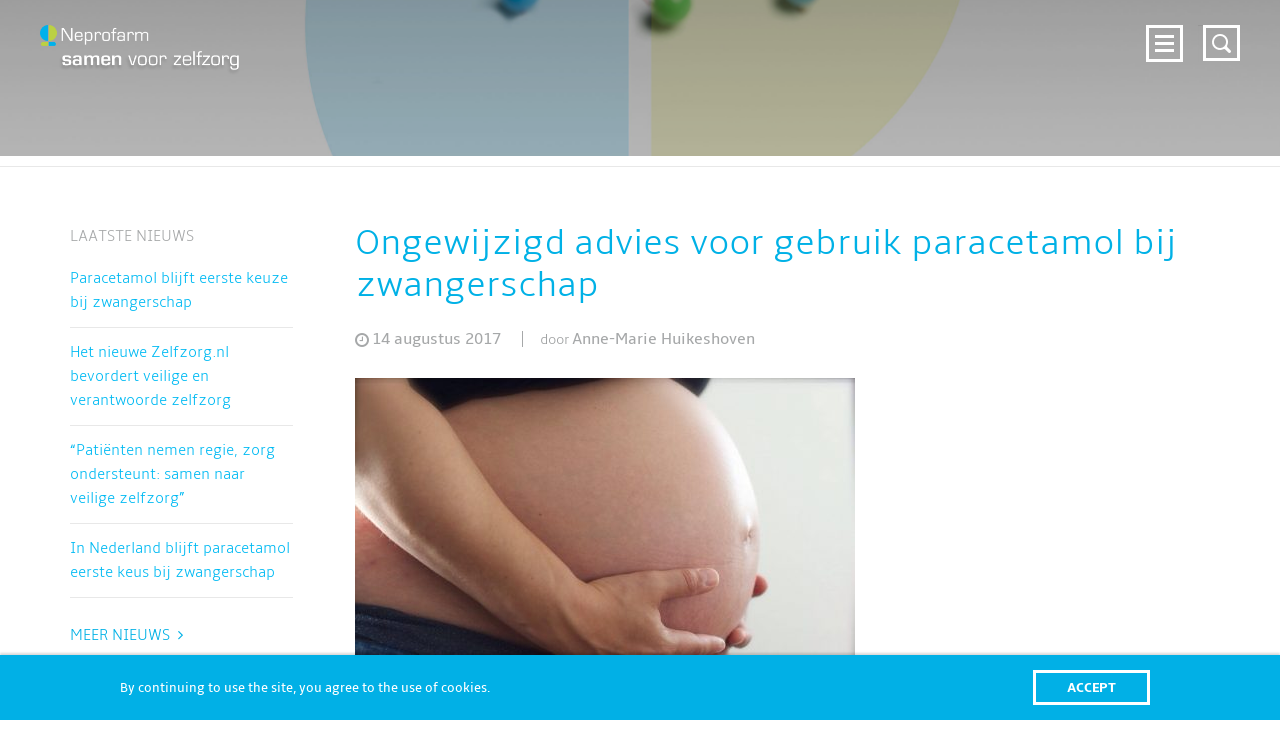

--- FILE ---
content_type: text/html; charset=UTF-8
request_url: https://neprofarm.nl/ongewijzigd-advies-gebruik-paracetamol-zwangerschap/
body_size: 17033
content:
<!-- Final header -->
<!DOCTYPE html>
<!--[if IE 8 ]>
<html class="ie ie8" lang="nl-NL"> <![endif]-->
<!--[if (gte IE 9)|!(IE)]><!-->
<html lang="nl-NL"> <!--<![endif]-->
    <head>
        <meta http-equiv="X-UA-Compatible" content="IE=edge">
        <meta name="viewport" content="width=device-width, initial-scale=1">
        <meta charset="UTF-8">
<script type="text/javascript">
/* <![CDATA[ */
var gform;gform||(document.addEventListener("gform_main_scripts_loaded",function(){gform.scriptsLoaded=!0}),document.addEventListener("gform/theme/scripts_loaded",function(){gform.themeScriptsLoaded=!0}),window.addEventListener("DOMContentLoaded",function(){gform.domLoaded=!0}),gform={domLoaded:!1,scriptsLoaded:!1,themeScriptsLoaded:!1,isFormEditor:()=>"function"==typeof InitializeEditor,callIfLoaded:function(o){return!(!gform.domLoaded||!gform.scriptsLoaded||!gform.themeScriptsLoaded&&!gform.isFormEditor()||(gform.isFormEditor()&&console.warn("The use of gform.initializeOnLoaded() is deprecated in the form editor context and will be removed in Gravity Forms 3.1."),o(),0))},initializeOnLoaded:function(o){gform.callIfLoaded(o)||(document.addEventListener("gform_main_scripts_loaded",()=>{gform.scriptsLoaded=!0,gform.callIfLoaded(o)}),document.addEventListener("gform/theme/scripts_loaded",()=>{gform.themeScriptsLoaded=!0,gform.callIfLoaded(o)}),window.addEventListener("DOMContentLoaded",()=>{gform.domLoaded=!0,gform.callIfLoaded(o)}))},hooks:{action:{},filter:{}},addAction:function(o,r,e,t){gform.addHook("action",o,r,e,t)},addFilter:function(o,r,e,t){gform.addHook("filter",o,r,e,t)},doAction:function(o){gform.doHook("action",o,arguments)},applyFilters:function(o){return gform.doHook("filter",o,arguments)},removeAction:function(o,r){gform.removeHook("action",o,r)},removeFilter:function(o,r,e){gform.removeHook("filter",o,r,e)},addHook:function(o,r,e,t,n){null==gform.hooks[o][r]&&(gform.hooks[o][r]=[]);var d=gform.hooks[o][r];null==n&&(n=r+"_"+d.length),gform.hooks[o][r].push({tag:n,callable:e,priority:t=null==t?10:t})},doHook:function(r,o,e){var t;if(e=Array.prototype.slice.call(e,1),null!=gform.hooks[r][o]&&((o=gform.hooks[r][o]).sort(function(o,r){return o.priority-r.priority}),o.forEach(function(o){"function"!=typeof(t=o.callable)&&(t=window[t]),"action"==r?t.apply(null,e):e[0]=t.apply(null,e)})),"filter"==r)return e[0]},removeHook:function(o,r,t,n){var e;null!=gform.hooks[o][r]&&(e=(e=gform.hooks[o][r]).filter(function(o,r,e){return!!(null!=n&&n!=o.tag||null!=t&&t!=o.priority)}),gform.hooks[o][r]=e)}});
/* ]]> */
</script>

        <link rel="profile" href="http://gmpg.org/xfn/11">
        <link rel="pingback" href="">
        <link rel="icon" href="https://neprofarm.nl/wp-content/themes/sb-theme/favicon.ico" type="image/x-icon" />
        <meta name='robots' content='index, follow, max-image-preview:large, max-snippet:-1, max-video-preview:-1' />
	<style>img:is([sizes="auto" i], [sizes^="auto," i]) { contain-intrinsic-size: 3000px 1500px }</style>
	<link rel="alternate" hreflang="nl-nl" href="https://neprofarm.nl/ongewijzigd-advies-gebruik-paracetamol-zwangerschap/" />
<link rel="alternate" hreflang="x-default" href="https://neprofarm.nl/ongewijzigd-advies-gebruik-paracetamol-zwangerschap/" />

<!-- Google Tag Manager for WordPress by gtm4wp.com -->
<script data-cfasync="false" data-pagespeed-no-defer>
	var gtm4wp_datalayer_name = "dataLayer";
	var dataLayer = dataLayer || [];
</script>
<!-- End Google Tag Manager for WordPress by gtm4wp.com -->
	<!-- This site is optimized with the Yoast SEO plugin v26.8 - https://yoast.com/product/yoast-seo-wordpress/ -->
	<title>Ongewijzigd advies voor gebruik paracetamol bij zwangerschap - Neprofarm</title>
	<link rel="canonical" href="https://neprofarm.nl/ongewijzigd-advies-gebruik-paracetamol-zwangerschap/" />
	<meta property="og:locale" content="nl_NL" />
	<meta property="og:type" content="article" />
	<meta property="og:title" content="Ongewijzigd advies voor gebruik paracetamol bij zwangerschap - Neprofarm" />
	<meta property="og:description" content="Regelmatig neemt het College ter Beoordeling van Geneesmiddelen (CBG) geneesmiddelen onder de loep. Als er zich ontwikkelingen voordoen, wordt een geneesmiddel direct opnieuw uitgebreid bekeken. Dit is onlangs ook gedaan voor paracetamol bij gebruik tijdens de zwangerschap. Het advies voor zwangere vrouwen in de bijsluiter van paracetamol hoeft niet te worden aangepast. De afgelopen jaren [&hellip;]" />
	<meta property="og:url" content="https://neprofarm.nl/ongewijzigd-advies-gebruik-paracetamol-zwangerschap/" />
	<meta property="og:site_name" content="Neprofarm" />
	<meta property="article:published_time" content="2017-08-14T14:37:30+00:00" />
	<meta property="article:modified_time" content="2017-08-16T14:48:22+00:00" />
	<meta property="og:image" content="https://neprofarm.nl/wp-content/uploads/2017/08/jeuk-bij-zwangerschap.jpg" />
	<meta property="og:image:width" content="1024" />
	<meta property="og:image:height" content="682" />
	<meta property="og:image:type" content="image/jpeg" />
	<meta name="author" content="Anne-Marie Huikeshoven" />
	<meta name="twitter:card" content="summary_large_image" />
	<meta name="twitter:label1" content="Geschreven door" />
	<meta name="twitter:data1" content="Anne-Marie Huikeshoven" />
	<meta name="twitter:label2" content="Geschatte leestijd" />
	<meta name="twitter:data2" content="1 minuut" />
	<script type="application/ld+json" class="yoast-schema-graph">{"@context":"https://schema.org","@graph":[{"@type":"Article","@id":"https://neprofarm.nl/ongewijzigd-advies-gebruik-paracetamol-zwangerschap/#article","isPartOf":{"@id":"https://neprofarm.nl/ongewijzigd-advies-gebruik-paracetamol-zwangerschap/"},"author":{"name":"Anne-Marie Huikeshoven","@id":"https://neprofarm.nl/#/schema/person/fbe3facdf35ee6b9a7b2287a9c63d572"},"headline":"Ongewijzigd advies voor gebruik paracetamol bij zwangerschap","datePublished":"2017-08-14T14:37:30+00:00","dateModified":"2017-08-16T14:48:22+00:00","mainEntityOfPage":{"@id":"https://neprofarm.nl/ongewijzigd-advies-gebruik-paracetamol-zwangerschap/"},"wordCount":169,"commentCount":0,"image":{"@id":"https://neprofarm.nl/ongewijzigd-advies-gebruik-paracetamol-zwangerschap/#primaryimage"},"thumbnailUrl":"https://neprofarm.nl/wp-content/uploads/2017/08/jeuk-bij-zwangerschap.jpg","articleSection":["Geen onderdeel van een categorie"],"inLanguage":"nl-NL","potentialAction":[{"@type":"CommentAction","name":"Comment","target":["https://neprofarm.nl/ongewijzigd-advies-gebruik-paracetamol-zwangerschap/#respond"]}]},{"@type":"WebPage","@id":"https://neprofarm.nl/ongewijzigd-advies-gebruik-paracetamol-zwangerschap/","url":"https://neprofarm.nl/ongewijzigd-advies-gebruik-paracetamol-zwangerschap/","name":"Ongewijzigd advies voor gebruik paracetamol bij zwangerschap - Neprofarm","isPartOf":{"@id":"https://neprofarm.nl/#website"},"primaryImageOfPage":{"@id":"https://neprofarm.nl/ongewijzigd-advies-gebruik-paracetamol-zwangerschap/#primaryimage"},"image":{"@id":"https://neprofarm.nl/ongewijzigd-advies-gebruik-paracetamol-zwangerschap/#primaryimage"},"thumbnailUrl":"https://neprofarm.nl/wp-content/uploads/2017/08/jeuk-bij-zwangerschap.jpg","datePublished":"2017-08-14T14:37:30+00:00","dateModified":"2017-08-16T14:48:22+00:00","author":{"@id":"https://neprofarm.nl/#/schema/person/fbe3facdf35ee6b9a7b2287a9c63d572"},"breadcrumb":{"@id":"https://neprofarm.nl/ongewijzigd-advies-gebruik-paracetamol-zwangerschap/#breadcrumb"},"inLanguage":"nl-NL","potentialAction":[{"@type":"ReadAction","target":["https://neprofarm.nl/ongewijzigd-advies-gebruik-paracetamol-zwangerschap/"]}]},{"@type":"ImageObject","inLanguage":"nl-NL","@id":"https://neprofarm.nl/ongewijzigd-advies-gebruik-paracetamol-zwangerschap/#primaryimage","url":"https://neprofarm.nl/wp-content/uploads/2017/08/jeuk-bij-zwangerschap.jpg","contentUrl":"https://neprofarm.nl/wp-content/uploads/2017/08/jeuk-bij-zwangerschap.jpg","width":1024,"height":682},{"@type":"BreadcrumbList","@id":"https://neprofarm.nl/ongewijzigd-advies-gebruik-paracetamol-zwangerschap/#breadcrumb","itemListElement":[{"@type":"ListItem","position":1,"name":"Home","item":"https://neprofarm.nl/"},{"@type":"ListItem","position":2,"name":"Ongewijzigd advies voor gebruik paracetamol bij zwangerschap"}]},{"@type":"WebSite","@id":"https://neprofarm.nl/#website","url":"https://neprofarm.nl/","name":"Neprofarm","description":"Neprofarm","potentialAction":[{"@type":"SearchAction","target":{"@type":"EntryPoint","urlTemplate":"https://neprofarm.nl/?s={search_term_string}"},"query-input":{"@type":"PropertyValueSpecification","valueRequired":true,"valueName":"search_term_string"}}],"inLanguage":"nl-NL"},{"@type":"Person","@id":"https://neprofarm.nl/#/schema/person/fbe3facdf35ee6b9a7b2287a9c63d572","name":"Anne-Marie Huikeshoven","url":"https://neprofarm.nl/author/annemarie/"}]}</script>
	<!-- / Yoast SEO plugin. -->


<link rel='dns-prefetch' href='//fonts.googleapis.com' />
<link rel="alternate" type="application/rss+xml" title="Neprofarm &raquo; feed" href="https://neprofarm.nl/feed/" />
<link rel="alternate" type="application/rss+xml" title="Neprofarm &raquo; reacties feed" href="https://neprofarm.nl/comments/feed/" />
<link rel="alternate" type="application/rss+xml" title="Neprofarm &raquo; Ongewijzigd advies voor gebruik paracetamol bij zwangerschap reacties feed" href="https://neprofarm.nl/ongewijzigd-advies-gebruik-paracetamol-zwangerschap/feed/" />
		<!-- This site uses the Google Analytics by MonsterInsights plugin v9.11.1 - Using Analytics tracking - https://www.monsterinsights.com/ -->
							<script src="//www.googletagmanager.com/gtag/js?id=G-5S4V5X8GX4"  data-cfasync="false" data-wpfc-render="false" type="text/javascript" async></script>
			<script data-cfasync="false" data-wpfc-render="false" type="text/javascript">
				var mi_version = '9.11.1';
				var mi_track_user = true;
				var mi_no_track_reason = '';
								var MonsterInsightsDefaultLocations = {"page_location":"https:\/\/neprofarm.nl\/ongewijzigd-advies-gebruik-paracetamol-zwangerschap\/"};
								if ( typeof MonsterInsightsPrivacyGuardFilter === 'function' ) {
					var MonsterInsightsLocations = (typeof MonsterInsightsExcludeQuery === 'object') ? MonsterInsightsPrivacyGuardFilter( MonsterInsightsExcludeQuery ) : MonsterInsightsPrivacyGuardFilter( MonsterInsightsDefaultLocations );
				} else {
					var MonsterInsightsLocations = (typeof MonsterInsightsExcludeQuery === 'object') ? MonsterInsightsExcludeQuery : MonsterInsightsDefaultLocations;
				}

								var disableStrs = [
										'ga-disable-G-5S4V5X8GX4',
									];

				/* Function to detect opted out users */
				function __gtagTrackerIsOptedOut() {
					for (var index = 0; index < disableStrs.length; index++) {
						if (document.cookie.indexOf(disableStrs[index] + '=true') > -1) {
							return true;
						}
					}

					return false;
				}

				/* Disable tracking if the opt-out cookie exists. */
				if (__gtagTrackerIsOptedOut()) {
					for (var index = 0; index < disableStrs.length; index++) {
						window[disableStrs[index]] = true;
					}
				}

				/* Opt-out function */
				function __gtagTrackerOptout() {
					for (var index = 0; index < disableStrs.length; index++) {
						document.cookie = disableStrs[index] + '=true; expires=Thu, 31 Dec 2099 23:59:59 UTC; path=/';
						window[disableStrs[index]] = true;
					}
				}

				if ('undefined' === typeof gaOptout) {
					function gaOptout() {
						__gtagTrackerOptout();
					}
				}
								window.dataLayer = window.dataLayer || [];

				window.MonsterInsightsDualTracker = {
					helpers: {},
					trackers: {},
				};
				if (mi_track_user) {
					function __gtagDataLayer() {
						dataLayer.push(arguments);
					}

					function __gtagTracker(type, name, parameters) {
						if (!parameters) {
							parameters = {};
						}

						if (parameters.send_to) {
							__gtagDataLayer.apply(null, arguments);
							return;
						}

						if (type === 'event') {
														parameters.send_to = monsterinsights_frontend.v4_id;
							var hookName = name;
							if (typeof parameters['event_category'] !== 'undefined') {
								hookName = parameters['event_category'] + ':' + name;
							}

							if (typeof MonsterInsightsDualTracker.trackers[hookName] !== 'undefined') {
								MonsterInsightsDualTracker.trackers[hookName](parameters);
							} else {
								__gtagDataLayer('event', name, parameters);
							}
							
						} else {
							__gtagDataLayer.apply(null, arguments);
						}
					}

					__gtagTracker('js', new Date());
					__gtagTracker('set', {
						'developer_id.dZGIzZG': true,
											});
					if ( MonsterInsightsLocations.page_location ) {
						__gtagTracker('set', MonsterInsightsLocations);
					}
										__gtagTracker('config', 'G-5S4V5X8GX4', {"forceSSL":"true"} );
										window.gtag = __gtagTracker;										(function () {
						/* https://developers.google.com/analytics/devguides/collection/analyticsjs/ */
						/* ga and __gaTracker compatibility shim. */
						var noopfn = function () {
							return null;
						};
						var newtracker = function () {
							return new Tracker();
						};
						var Tracker = function () {
							return null;
						};
						var p = Tracker.prototype;
						p.get = noopfn;
						p.set = noopfn;
						p.send = function () {
							var args = Array.prototype.slice.call(arguments);
							args.unshift('send');
							__gaTracker.apply(null, args);
						};
						var __gaTracker = function () {
							var len = arguments.length;
							if (len === 0) {
								return;
							}
							var f = arguments[len - 1];
							if (typeof f !== 'object' || f === null || typeof f.hitCallback !== 'function') {
								if ('send' === arguments[0]) {
									var hitConverted, hitObject = false, action;
									if ('event' === arguments[1]) {
										if ('undefined' !== typeof arguments[3]) {
											hitObject = {
												'eventAction': arguments[3],
												'eventCategory': arguments[2],
												'eventLabel': arguments[4],
												'value': arguments[5] ? arguments[5] : 1,
											}
										}
									}
									if ('pageview' === arguments[1]) {
										if ('undefined' !== typeof arguments[2]) {
											hitObject = {
												'eventAction': 'page_view',
												'page_path': arguments[2],
											}
										}
									}
									if (typeof arguments[2] === 'object') {
										hitObject = arguments[2];
									}
									if (typeof arguments[5] === 'object') {
										Object.assign(hitObject, arguments[5]);
									}
									if ('undefined' !== typeof arguments[1].hitType) {
										hitObject = arguments[1];
										if ('pageview' === hitObject.hitType) {
											hitObject.eventAction = 'page_view';
										}
									}
									if (hitObject) {
										action = 'timing' === arguments[1].hitType ? 'timing_complete' : hitObject.eventAction;
										hitConverted = mapArgs(hitObject);
										__gtagTracker('event', action, hitConverted);
									}
								}
								return;
							}

							function mapArgs(args) {
								var arg, hit = {};
								var gaMap = {
									'eventCategory': 'event_category',
									'eventAction': 'event_action',
									'eventLabel': 'event_label',
									'eventValue': 'event_value',
									'nonInteraction': 'non_interaction',
									'timingCategory': 'event_category',
									'timingVar': 'name',
									'timingValue': 'value',
									'timingLabel': 'event_label',
									'page': 'page_path',
									'location': 'page_location',
									'title': 'page_title',
									'referrer' : 'page_referrer',
								};
								for (arg in args) {
																		if (!(!args.hasOwnProperty(arg) || !gaMap.hasOwnProperty(arg))) {
										hit[gaMap[arg]] = args[arg];
									} else {
										hit[arg] = args[arg];
									}
								}
								return hit;
							}

							try {
								f.hitCallback();
							} catch (ex) {
							}
						};
						__gaTracker.create = newtracker;
						__gaTracker.getByName = newtracker;
						__gaTracker.getAll = function () {
							return [];
						};
						__gaTracker.remove = noopfn;
						__gaTracker.loaded = true;
						window['__gaTracker'] = __gaTracker;
					})();
									} else {
										console.log("");
					(function () {
						function __gtagTracker() {
							return null;
						}

						window['__gtagTracker'] = __gtagTracker;
						window['gtag'] = __gtagTracker;
					})();
									}
			</script>
							<!-- / Google Analytics by MonsterInsights -->
		<script type="text/javascript">
/* <![CDATA[ */
window._wpemojiSettings = {"baseUrl":"https:\/\/s.w.org\/images\/core\/emoji\/16.0.1\/72x72\/","ext":".png","svgUrl":"https:\/\/s.w.org\/images\/core\/emoji\/16.0.1\/svg\/","svgExt":".svg","source":{"concatemoji":"https:\/\/neprofarm.nl\/wp-includes\/js\/wp-emoji-release.min.js"}};
/*! This file is auto-generated */
!function(s,n){var o,i,e;function c(e){try{var t={supportTests:e,timestamp:(new Date).valueOf()};sessionStorage.setItem(o,JSON.stringify(t))}catch(e){}}function p(e,t,n){e.clearRect(0,0,e.canvas.width,e.canvas.height),e.fillText(t,0,0);var t=new Uint32Array(e.getImageData(0,0,e.canvas.width,e.canvas.height).data),a=(e.clearRect(0,0,e.canvas.width,e.canvas.height),e.fillText(n,0,0),new Uint32Array(e.getImageData(0,0,e.canvas.width,e.canvas.height).data));return t.every(function(e,t){return e===a[t]})}function u(e,t){e.clearRect(0,0,e.canvas.width,e.canvas.height),e.fillText(t,0,0);for(var n=e.getImageData(16,16,1,1),a=0;a<n.data.length;a++)if(0!==n.data[a])return!1;return!0}function f(e,t,n,a){switch(t){case"flag":return n(e,"\ud83c\udff3\ufe0f\u200d\u26a7\ufe0f","\ud83c\udff3\ufe0f\u200b\u26a7\ufe0f")?!1:!n(e,"\ud83c\udde8\ud83c\uddf6","\ud83c\udde8\u200b\ud83c\uddf6")&&!n(e,"\ud83c\udff4\udb40\udc67\udb40\udc62\udb40\udc65\udb40\udc6e\udb40\udc67\udb40\udc7f","\ud83c\udff4\u200b\udb40\udc67\u200b\udb40\udc62\u200b\udb40\udc65\u200b\udb40\udc6e\u200b\udb40\udc67\u200b\udb40\udc7f");case"emoji":return!a(e,"\ud83e\udedf")}return!1}function g(e,t,n,a){var r="undefined"!=typeof WorkerGlobalScope&&self instanceof WorkerGlobalScope?new OffscreenCanvas(300,150):s.createElement("canvas"),o=r.getContext("2d",{willReadFrequently:!0}),i=(o.textBaseline="top",o.font="600 32px Arial",{});return e.forEach(function(e){i[e]=t(o,e,n,a)}),i}function t(e){var t=s.createElement("script");t.src=e,t.defer=!0,s.head.appendChild(t)}"undefined"!=typeof Promise&&(o="wpEmojiSettingsSupports",i=["flag","emoji"],n.supports={everything:!0,everythingExceptFlag:!0},e=new Promise(function(e){s.addEventListener("DOMContentLoaded",e,{once:!0})}),new Promise(function(t){var n=function(){try{var e=JSON.parse(sessionStorage.getItem(o));if("object"==typeof e&&"number"==typeof e.timestamp&&(new Date).valueOf()<e.timestamp+604800&&"object"==typeof e.supportTests)return e.supportTests}catch(e){}return null}();if(!n){if("undefined"!=typeof Worker&&"undefined"!=typeof OffscreenCanvas&&"undefined"!=typeof URL&&URL.createObjectURL&&"undefined"!=typeof Blob)try{var e="postMessage("+g.toString()+"("+[JSON.stringify(i),f.toString(),p.toString(),u.toString()].join(",")+"));",a=new Blob([e],{type:"text/javascript"}),r=new Worker(URL.createObjectURL(a),{name:"wpTestEmojiSupports"});return void(r.onmessage=function(e){c(n=e.data),r.terminate(),t(n)})}catch(e){}c(n=g(i,f,p,u))}t(n)}).then(function(e){for(var t in e)n.supports[t]=e[t],n.supports.everything=n.supports.everything&&n.supports[t],"flag"!==t&&(n.supports.everythingExceptFlag=n.supports.everythingExceptFlag&&n.supports[t]);n.supports.everythingExceptFlag=n.supports.everythingExceptFlag&&!n.supports.flag,n.DOMReady=!1,n.readyCallback=function(){n.DOMReady=!0}}).then(function(){return e}).then(function(){var e;n.supports.everything||(n.readyCallback(),(e=n.source||{}).concatemoji?t(e.concatemoji):e.wpemoji&&e.twemoji&&(t(e.twemoji),t(e.wpemoji)))}))}((window,document),window._wpemojiSettings);
/* ]]> */
</script>
<link rel='stylesheet' id='font-montserra-css' href='https://fonts.googleapis.com/css?family=Indie+Flower' type='text/css' media='all' />
<link rel='stylesheet' id='font-lato-css' href='https://fonts.googleapis.com/css?family=Lato' type='text/css' media='all' />
<link rel='stylesheet' id='sb-cookie-css-css' href='https://neprofarm.nl/wp-content/plugins/sb-wordpress-plugin-eu-cookie-manager/template/css/sb-style.css' type='text/css' media='all' />
<style id='wp-emoji-styles-inline-css' type='text/css'>

	img.wp-smiley, img.emoji {
		display: inline !important;
		border: none !important;
		box-shadow: none !important;
		height: 1em !important;
		width: 1em !important;
		margin: 0 0.07em !important;
		vertical-align: -0.1em !important;
		background: none !important;
		padding: 0 !important;
	}
</style>
<link rel='stylesheet' id='wp-block-library-css' href='https://neprofarm.nl/wp-includes/css/dist/block-library/style.min.css' type='text/css' media='all' />
<style id='classic-theme-styles-inline-css' type='text/css'>
/*! This file is auto-generated */
.wp-block-button__link{color:#fff;background-color:#32373c;border-radius:9999px;box-shadow:none;text-decoration:none;padding:calc(.667em + 2px) calc(1.333em + 2px);font-size:1.125em}.wp-block-file__button{background:#32373c;color:#fff;text-decoration:none}
</style>
<style id='global-styles-inline-css' type='text/css'>
:root{--wp--preset--aspect-ratio--square: 1;--wp--preset--aspect-ratio--4-3: 4/3;--wp--preset--aspect-ratio--3-4: 3/4;--wp--preset--aspect-ratio--3-2: 3/2;--wp--preset--aspect-ratio--2-3: 2/3;--wp--preset--aspect-ratio--16-9: 16/9;--wp--preset--aspect-ratio--9-16: 9/16;--wp--preset--color--black: #000000;--wp--preset--color--cyan-bluish-gray: #abb8c3;--wp--preset--color--white: #ffffff;--wp--preset--color--pale-pink: #f78da7;--wp--preset--color--vivid-red: #cf2e2e;--wp--preset--color--luminous-vivid-orange: #ff6900;--wp--preset--color--luminous-vivid-amber: #fcb900;--wp--preset--color--light-green-cyan: #7bdcb5;--wp--preset--color--vivid-green-cyan: #00d084;--wp--preset--color--pale-cyan-blue: #8ed1fc;--wp--preset--color--vivid-cyan-blue: #0693e3;--wp--preset--color--vivid-purple: #9b51e0;--wp--preset--gradient--vivid-cyan-blue-to-vivid-purple: linear-gradient(135deg,rgba(6,147,227,1) 0%,rgb(155,81,224) 100%);--wp--preset--gradient--light-green-cyan-to-vivid-green-cyan: linear-gradient(135deg,rgb(122,220,180) 0%,rgb(0,208,130) 100%);--wp--preset--gradient--luminous-vivid-amber-to-luminous-vivid-orange: linear-gradient(135deg,rgba(252,185,0,1) 0%,rgba(255,105,0,1) 100%);--wp--preset--gradient--luminous-vivid-orange-to-vivid-red: linear-gradient(135deg,rgba(255,105,0,1) 0%,rgb(207,46,46) 100%);--wp--preset--gradient--very-light-gray-to-cyan-bluish-gray: linear-gradient(135deg,rgb(238,238,238) 0%,rgb(169,184,195) 100%);--wp--preset--gradient--cool-to-warm-spectrum: linear-gradient(135deg,rgb(74,234,220) 0%,rgb(151,120,209) 20%,rgb(207,42,186) 40%,rgb(238,44,130) 60%,rgb(251,105,98) 80%,rgb(254,248,76) 100%);--wp--preset--gradient--blush-light-purple: linear-gradient(135deg,rgb(255,206,236) 0%,rgb(152,150,240) 100%);--wp--preset--gradient--blush-bordeaux: linear-gradient(135deg,rgb(254,205,165) 0%,rgb(254,45,45) 50%,rgb(107,0,62) 100%);--wp--preset--gradient--luminous-dusk: linear-gradient(135deg,rgb(255,203,112) 0%,rgb(199,81,192) 50%,rgb(65,88,208) 100%);--wp--preset--gradient--pale-ocean: linear-gradient(135deg,rgb(255,245,203) 0%,rgb(182,227,212) 50%,rgb(51,167,181) 100%);--wp--preset--gradient--electric-grass: linear-gradient(135deg,rgb(202,248,128) 0%,rgb(113,206,126) 100%);--wp--preset--gradient--midnight: linear-gradient(135deg,rgb(2,3,129) 0%,rgb(40,116,252) 100%);--wp--preset--font-size--small: 13px;--wp--preset--font-size--medium: 20px;--wp--preset--font-size--large: 36px;--wp--preset--font-size--x-large: 42px;--wp--preset--spacing--20: 0.44rem;--wp--preset--spacing--30: 0.67rem;--wp--preset--spacing--40: 1rem;--wp--preset--spacing--50: 1.5rem;--wp--preset--spacing--60: 2.25rem;--wp--preset--spacing--70: 3.38rem;--wp--preset--spacing--80: 5.06rem;--wp--preset--shadow--natural: 6px 6px 9px rgba(0, 0, 0, 0.2);--wp--preset--shadow--deep: 12px 12px 50px rgba(0, 0, 0, 0.4);--wp--preset--shadow--sharp: 6px 6px 0px rgba(0, 0, 0, 0.2);--wp--preset--shadow--outlined: 6px 6px 0px -3px rgba(255, 255, 255, 1), 6px 6px rgba(0, 0, 0, 1);--wp--preset--shadow--crisp: 6px 6px 0px rgba(0, 0, 0, 1);}:where(.is-layout-flex){gap: 0.5em;}:where(.is-layout-grid){gap: 0.5em;}body .is-layout-flex{display: flex;}.is-layout-flex{flex-wrap: wrap;align-items: center;}.is-layout-flex > :is(*, div){margin: 0;}body .is-layout-grid{display: grid;}.is-layout-grid > :is(*, div){margin: 0;}:where(.wp-block-columns.is-layout-flex){gap: 2em;}:where(.wp-block-columns.is-layout-grid){gap: 2em;}:where(.wp-block-post-template.is-layout-flex){gap: 1.25em;}:where(.wp-block-post-template.is-layout-grid){gap: 1.25em;}.has-black-color{color: var(--wp--preset--color--black) !important;}.has-cyan-bluish-gray-color{color: var(--wp--preset--color--cyan-bluish-gray) !important;}.has-white-color{color: var(--wp--preset--color--white) !important;}.has-pale-pink-color{color: var(--wp--preset--color--pale-pink) !important;}.has-vivid-red-color{color: var(--wp--preset--color--vivid-red) !important;}.has-luminous-vivid-orange-color{color: var(--wp--preset--color--luminous-vivid-orange) !important;}.has-luminous-vivid-amber-color{color: var(--wp--preset--color--luminous-vivid-amber) !important;}.has-light-green-cyan-color{color: var(--wp--preset--color--light-green-cyan) !important;}.has-vivid-green-cyan-color{color: var(--wp--preset--color--vivid-green-cyan) !important;}.has-pale-cyan-blue-color{color: var(--wp--preset--color--pale-cyan-blue) !important;}.has-vivid-cyan-blue-color{color: var(--wp--preset--color--vivid-cyan-blue) !important;}.has-vivid-purple-color{color: var(--wp--preset--color--vivid-purple) !important;}.has-black-background-color{background-color: var(--wp--preset--color--black) !important;}.has-cyan-bluish-gray-background-color{background-color: var(--wp--preset--color--cyan-bluish-gray) !important;}.has-white-background-color{background-color: var(--wp--preset--color--white) !important;}.has-pale-pink-background-color{background-color: var(--wp--preset--color--pale-pink) !important;}.has-vivid-red-background-color{background-color: var(--wp--preset--color--vivid-red) !important;}.has-luminous-vivid-orange-background-color{background-color: var(--wp--preset--color--luminous-vivid-orange) !important;}.has-luminous-vivid-amber-background-color{background-color: var(--wp--preset--color--luminous-vivid-amber) !important;}.has-light-green-cyan-background-color{background-color: var(--wp--preset--color--light-green-cyan) !important;}.has-vivid-green-cyan-background-color{background-color: var(--wp--preset--color--vivid-green-cyan) !important;}.has-pale-cyan-blue-background-color{background-color: var(--wp--preset--color--pale-cyan-blue) !important;}.has-vivid-cyan-blue-background-color{background-color: var(--wp--preset--color--vivid-cyan-blue) !important;}.has-vivid-purple-background-color{background-color: var(--wp--preset--color--vivid-purple) !important;}.has-black-border-color{border-color: var(--wp--preset--color--black) !important;}.has-cyan-bluish-gray-border-color{border-color: var(--wp--preset--color--cyan-bluish-gray) !important;}.has-white-border-color{border-color: var(--wp--preset--color--white) !important;}.has-pale-pink-border-color{border-color: var(--wp--preset--color--pale-pink) !important;}.has-vivid-red-border-color{border-color: var(--wp--preset--color--vivid-red) !important;}.has-luminous-vivid-orange-border-color{border-color: var(--wp--preset--color--luminous-vivid-orange) !important;}.has-luminous-vivid-amber-border-color{border-color: var(--wp--preset--color--luminous-vivid-amber) !important;}.has-light-green-cyan-border-color{border-color: var(--wp--preset--color--light-green-cyan) !important;}.has-vivid-green-cyan-border-color{border-color: var(--wp--preset--color--vivid-green-cyan) !important;}.has-pale-cyan-blue-border-color{border-color: var(--wp--preset--color--pale-cyan-blue) !important;}.has-vivid-cyan-blue-border-color{border-color: var(--wp--preset--color--vivid-cyan-blue) !important;}.has-vivid-purple-border-color{border-color: var(--wp--preset--color--vivid-purple) !important;}.has-vivid-cyan-blue-to-vivid-purple-gradient-background{background: var(--wp--preset--gradient--vivid-cyan-blue-to-vivid-purple) !important;}.has-light-green-cyan-to-vivid-green-cyan-gradient-background{background: var(--wp--preset--gradient--light-green-cyan-to-vivid-green-cyan) !important;}.has-luminous-vivid-amber-to-luminous-vivid-orange-gradient-background{background: var(--wp--preset--gradient--luminous-vivid-amber-to-luminous-vivid-orange) !important;}.has-luminous-vivid-orange-to-vivid-red-gradient-background{background: var(--wp--preset--gradient--luminous-vivid-orange-to-vivid-red) !important;}.has-very-light-gray-to-cyan-bluish-gray-gradient-background{background: var(--wp--preset--gradient--very-light-gray-to-cyan-bluish-gray) !important;}.has-cool-to-warm-spectrum-gradient-background{background: var(--wp--preset--gradient--cool-to-warm-spectrum) !important;}.has-blush-light-purple-gradient-background{background: var(--wp--preset--gradient--blush-light-purple) !important;}.has-blush-bordeaux-gradient-background{background: var(--wp--preset--gradient--blush-bordeaux) !important;}.has-luminous-dusk-gradient-background{background: var(--wp--preset--gradient--luminous-dusk) !important;}.has-pale-ocean-gradient-background{background: var(--wp--preset--gradient--pale-ocean) !important;}.has-electric-grass-gradient-background{background: var(--wp--preset--gradient--electric-grass) !important;}.has-midnight-gradient-background{background: var(--wp--preset--gradient--midnight) !important;}.has-small-font-size{font-size: var(--wp--preset--font-size--small) !important;}.has-medium-font-size{font-size: var(--wp--preset--font-size--medium) !important;}.has-large-font-size{font-size: var(--wp--preset--font-size--large) !important;}.has-x-large-font-size{font-size: var(--wp--preset--font-size--x-large) !important;}
:where(.wp-block-post-template.is-layout-flex){gap: 1.25em;}:where(.wp-block-post-template.is-layout-grid){gap: 1.25em;}
:where(.wp-block-columns.is-layout-flex){gap: 2em;}:where(.wp-block-columns.is-layout-grid){gap: 2em;}
:root :where(.wp-block-pullquote){font-size: 1.5em;line-height: 1.6;}
</style>
<link rel='stylesheet' id='swpm.common-css' href='https://neprofarm.nl/wp-content/plugins/simple-membership/css/swpm.common.css' type='text/css' media='all' />
<link rel='stylesheet' id='wpml-legacy-horizontal-list-0-css' href='https://neprofarm.nl/wp-content/plugins/sitepress-multilingual-cms/templates/language-switchers/legacy-list-horizontal/style.min.css' type='text/css' media='all' />
<style id='wpml-legacy-horizontal-list-0-inline-css' type='text/css'>
.wpml-ls-statics-shortcode_actions{background-color:#eeeeee;}.wpml-ls-statics-shortcode_actions, .wpml-ls-statics-shortcode_actions .wpml-ls-sub-menu, .wpml-ls-statics-shortcode_actions a {border-color:#cdcdcd;}.wpml-ls-statics-shortcode_actions a, .wpml-ls-statics-shortcode_actions .wpml-ls-sub-menu a, .wpml-ls-statics-shortcode_actions .wpml-ls-sub-menu a:link, .wpml-ls-statics-shortcode_actions li:not(.wpml-ls-current-language) .wpml-ls-link, .wpml-ls-statics-shortcode_actions li:not(.wpml-ls-current-language) .wpml-ls-link:link {color:#444444;background-color:#ffffff;}.wpml-ls-statics-shortcode_actions .wpml-ls-sub-menu a:hover,.wpml-ls-statics-shortcode_actions .wpml-ls-sub-menu a:focus, .wpml-ls-statics-shortcode_actions .wpml-ls-sub-menu a:link:hover, .wpml-ls-statics-shortcode_actions .wpml-ls-sub-menu a:link:focus {color:#000000;background-color:#eeeeee;}.wpml-ls-statics-shortcode_actions .wpml-ls-current-language > a {color:#444444;background-color:#ffffff;}.wpml-ls-statics-shortcode_actions .wpml-ls-current-language:hover>a, .wpml-ls-statics-shortcode_actions .wpml-ls-current-language>a:focus {color:#000000;background-color:#eeeeee;}
</style>
<link rel='stylesheet' id='bootstrap-css' href='https://neprofarm.nl/wp-content/themes/sb-theme/assets/css/bootstrap.min.css' type='text/css' media='all' />
<link rel='stylesheet' id='jquery-ui-css' href='https://neprofarm.nl/wp-content/themes/sb-theme/assets/css/jquery-ui.min.css' type='text/css' media='all' />
<link rel='stylesheet' id='jquery-ui-structure-css' href='https://neprofarm.nl/wp-content/themes/sb-theme/assets/css/jquery-ui.structure.min.css' type='text/css' media='all' />
<link rel='stylesheet' id='jquery-ui-theme-css' href='https://neprofarm.nl/wp-content/themes/sb-theme/assets/css/jquery-ui.theme.min.css' type='text/css' media='all' />
<link rel='stylesheet' id='select2-css' href='https://neprofarm.nl/wp-content/themes/sb-theme/assets/css/select2.min.css' type='text/css' media='all' />
<link rel='stylesheet' id='fe-screen-style-css' href='https://neprofarm.nl/wp-content/themes/sb-theme/assets/css/screen.min.css' type='text/css' media='all' />
<link rel='stylesheet' id='be-style-customizer-css' href='https://neprofarm.nl/wp-content/themes/sb-theme/assets/css/customizer.css' type='text/css' media='all' />
<link rel='stylesheet' id='editor-style-css' href='https://neprofarm.nl/wp-content/themes/sb-theme/assets/css/editor.min.css' type='text/css' media='all' />
<script type="text/javascript" id="jquery-core-js-extra">
/* <![CDATA[ */
var sb_ajax = {"ajaxurl":"https:\/\/neprofarm.nl\/wp-admin\/admin-ajax.php"};
/* ]]> */
</script>
<script type="text/javascript" src="https://neprofarm.nl/wp-includes/js/jquery/jquery.min.js" id="jquery-core-js"></script>
<script type="text/javascript" src="https://neprofarm.nl/wp-includes/js/jquery/jquery-migrate.min.js" id="jquery-migrate-js"></script>
<script type="text/javascript" src="https://neprofarm.nl/wp-content/plugins/google-analytics-for-wordpress/assets/js/frontend-gtag.min.js" id="monsterinsights-frontend-script-js" async="async" data-wp-strategy="async"></script>
<script data-cfasync="false" data-wpfc-render="false" type="text/javascript" id='monsterinsights-frontend-script-js-extra'>/* <![CDATA[ */
var monsterinsights_frontend = {"js_events_tracking":"true","download_extensions":"doc,pdf,ppt,zip,xls,docx,pptx,xlsx","inbound_paths":"[]","home_url":"https:\/\/neprofarm.nl","hash_tracking":"false","v4_id":"G-5S4V5X8GX4"};/* ]]> */
</script>
<script type="text/javascript" id="wpml-xdomain-data-js-extra">
/* <![CDATA[ */
var wpml_xdomain_data = {"css_selector":"wpml-ls-item","ajax_url":"https:\/\/neprofarm.nl\/wp-admin\/admin-ajax.php","current_lang":"nl","_nonce":"40e2cdf329"};
/* ]]> */
</script>
<script type="text/javascript" src="https://neprofarm.nl/wp-content/plugins/sitepress-multilingual-cms/res/js/xdomain-data.js" id="wpml-xdomain-data-js" defer="defer" data-wp-strategy="defer"></script>
<link rel="https://api.w.org/" href="https://neprofarm.nl/wp-json/" /><link rel="alternate" title="JSON" type="application/json" href="https://neprofarm.nl/wp-json/wp/v2/posts/3582" /><link rel="EditURI" type="application/rsd+xml" title="RSD" href="https://neprofarm.nl/xmlrpc.php?rsd" />
<link rel='shortlink' href='https://neprofarm.nl/?p=3582' />
<link rel="alternate" title="oEmbed (JSON)" type="application/json+oembed" href="https://neprofarm.nl/wp-json/oembed/1.0/embed?url=https%3A%2F%2Fneprofarm.nl%2Fongewijzigd-advies-gebruik-paracetamol-zwangerschap%2F" />
<link rel="alternate" title="oEmbed (XML)" type="text/xml+oembed" href="https://neprofarm.nl/wp-json/oembed/1.0/embed?url=https%3A%2F%2Fneprofarm.nl%2Fongewijzigd-advies-gebruik-paracetamol-zwangerschap%2F&#038;format=xml" />
<meta name="generator" content="WPML ver:4.8.6 stt:39;" />

<!-- Google Tag Manager for WordPress by gtm4wp.com -->
<!-- GTM Container placement set to automatic -->
<script data-cfasync="false" data-pagespeed-no-defer>
	var dataLayer_content = {"pagePostType":"post","pagePostType2":"single-post","pageCategory":["geen-onderdeel-van-een-categorie"],"pagePostAuthor":"Anne-Marie Huikeshoven"};
	dataLayer.push( dataLayer_content );
</script>
<script data-cfasync="false" data-pagespeed-no-defer>
(function(w,d,s,l,i){w[l]=w[l]||[];w[l].push({'gtm.start':
new Date().getTime(),event:'gtm.js'});var f=d.getElementsByTagName(s)[0],
j=d.createElement(s),dl=l!='dataLayer'?'&l='+l:'';j.async=true;j.src=
'//www.googletagmanager.com/gtm.js?id='+i+dl;f.parentNode.insertBefore(j,f);
})(window,document,'script','dataLayer','GTM-MH4G39P');
</script>
<!-- End Google Tag Manager for WordPress by gtm4wp.com -->        <!--[if lt IE 9]>
    <script src='https://neprofarm.nl/wp-content/themes/sb-theme/assets/js/html5shiv.min.js'></script>
    <script src='https://neprofarm.nl/wp-content/themes/sb-theme/assets/js/respond.min.js'></script>
    <![endif]-->
    </head>

    <body class="wp-singular post-template-default single single-post postid-3582 single-format-standard wp-theme-sb-theme ongewijzigd-advies-gebruik-paracetamol-zwangerschap cookies-pp ">

                        <!-- wrapper -->
        <div id="wrapper">
            <!-- header -->
                        <header id="header">
                <nav class="navbar animation-fade-bg">
                    <div id="nav" class="navbar-collapse">
                        <form action="https://neprofarm.nl" class="navbar-form">
                            <div class="form-group">
                                <input type="text" placeholder="Search" class="form-control" id="s" name="s">
                                <button type="submit" class="btn-search">c</button>
                            </div>
                        </form>
                        <div class="menu-hoofdmenu-container"><ul class="nav navbar-nav"><li id="menu-item-610" class="menu-item menu-item-type-post_type menu-item-object-page menu-item-home menu-item-610"><a href="https://neprofarm.nl/">Home</a></li>
<li id="menu-item-1573" class="menu-item menu-item-type-post_type menu-item-object-page menu-item-has-children menu-item-1573"><a href="https://neprofarm.nl/over-neprofarm/">Over Neprofarm</a>
<ul class="sub-menu">
	<li id="menu-item-1629" class="menu-item menu-item-type-post_type menu-item-object-page menu-item-1629"><a href="https://neprofarm.nl/over-neprofarm/diensten-en-activiteiten/">Diensten en activiteiten</a></li>
	<li id="menu-item-907" class="menu-item menu-item-type-post_type menu-item-object-page menu-item-907"><a href="https://neprofarm.nl/over-neprofarm/bestuur-en-bureau/">Bestuur en bureau</a></li>
	<li id="menu-item-2283" class="menu-item menu-item-type-post_type menu-item-object-page menu-item-2283"><a href="https://neprofarm.nl/ledenlijst-neprofarm/">Ledenlijst Neprofarm</a></li>
	<li id="menu-item-595" class="menu-item menu-item-type-post_type menu-item-object-page menu-item-595"><a href="https://neprofarm.nl/over-neprofarm/lid-worden-van-neprofarm/">Lid worden van Neprofarm</a></li>
	<li id="menu-item-908" class="menu-item menu-item-type-post_type menu-item-object-page menu-item-has-children menu-item-908"><a href="https://neprofarm.nl/over-neprofarm/publicaties/">Publicaties</a>
	<ul class="sub-menu">
		<li id="menu-item-1111" class="menu-item menu-item-type-post_type menu-item-object-page menu-item-1111"><a href="https://neprofarm.nl/over-neprofarm/publicaties/jaarverslagen/">Jaarverslag</a></li>
		<li id="menu-item-1108" class="menu-item menu-item-type-post_type menu-item-object-page menu-item-1108"><a href="https://neprofarm.nl/over-neprofarm/publicaties/nieuwsbrief/">Nieuwsbrief</a></li>
	</ul>
</li>
	<li id="menu-item-1110" class="menu-item menu-item-type-post_type menu-item-object-page menu-item-has-children menu-item-1110"><a href="https://neprofarm.nl/over-neprofarm/publicaties/onderzoeken/">Onderzoeken</a>
	<ul class="sub-menu">
		<li id="menu-item-10284" class="menu-item menu-item-type-post_type menu-item-object-page menu-item-10284"><a href="https://neprofarm.nl/over-zelfzorg/zelfzorg/zelfzorg-nl/">Zelfzorg.nl</a></li>
		<li id="menu-item-5936" class="menu-item menu-item-type-post_type menu-item-object-page menu-item-5936"><a href="https://neprofarm.nl/pisce/">PiSCE</a></li>
	</ul>
</li>
</ul>
</li>
<li id="menu-item-10374" class="menu-item menu-item-type-post_type menu-item-object-page menu-item-10374"><a href="https://neprofarm.nl/zelfzorgmarkt-2024/">Zelfzorgmarkt 2024</a></li>
<li id="menu-item-5948" class="menu-item menu-item-type-post_type menu-item-object-page menu-item-has-children menu-item-5948"><a href="https://neprofarm.nl/neprofarm-geeft-voorlichting-en-advies-over-zelfzorg-aan-zorgprofessionals/">Voor zorgprofessionals</a>
<ul class="sub-menu">
	<li id="menu-item-10093" class="menu-item menu-item-type-post_type menu-item-object-page menu-item-10093"><a href="https://neprofarm.nl/podcastserie-zorg-begint-bij-zelfzorg/">Podcastserie ‘Zorg begint bij Zelfzorg’</a></li>
	<li id="menu-item-8068" class="menu-item menu-item-type-post_type menu-item-object-page menu-item-8068"><a href="https://neprofarm.nl/geaccrediteerde-webcast/">Webcasts over Zelfzorg</a></li>
	<li id="menu-item-7381" class="menu-item menu-item-type-post_type menu-item-object-page menu-item-7381"><a href="https://neprofarm.nl/neprofarm-geeft-voorlichting-en-advies-over-zelfzorg-aan-zorgprofessionals/fto-dermatomycosen/">FTO Dermatomycosen</a></li>
	<li id="menu-item-5949" class="menu-item menu-item-type-post_type menu-item-object-page menu-item-5949"><a href="https://neprofarm.nl/fto-griep-en-verkoudheid/">FTO Griep en Verkoudheid</a></li>
	<li id="menu-item-6693" class="menu-item menu-item-type-post_type menu-item-object-page menu-item-6693"><a href="https://neprofarm.nl/fto-hooikoorts/">FTO Hooikoorts</a></li>
	<li id="menu-item-7378" class="menu-item menu-item-type-post_type menu-item-object-page menu-item-7378"><a href="https://neprofarm.nl/neprofarm-geeft-voorlichting-en-advies-over-zelfzorg-aan-zorgprofessionals/fto-lagerugpijn/">FTO Lagerugpijn</a></li>
	<li id="menu-item-5957" class="menu-item menu-item-type-post_type menu-item-object-page menu-item-5957"><a href="https://neprofarm.nl/zelfzorgadviesblok/">Zelfzorgadviesblok</a></li>
	<li id="menu-item-10285" class="menu-item menu-item-type-post_type menu-item-object-page menu-item-10285"><a href="https://neprofarm.nl/over-zelfzorg/zelfzorg/zelfzorg-nl/">Zelfzorg.nl</a></li>
</ul>
</li>
<li id="menu-item-1265" class="menu-item menu-item-type-post_type menu-item-object-page menu-item-has-children menu-item-1265"><a href="https://neprofarm.nl/dossiers/">Dossiers</a>
<ul class="sub-menu">
	<li id="menu-item-8875" class="menu-item menu-item-type-post_type menu-item-object-page menu-item-8875"><a href="https://neprofarm.nl/duurzaamheid/">Duurzaamheid</a></li>
	<li id="menu-item-8904" class="menu-item menu-item-type-post_type menu-item-object-page menu-item-8904"><a href="https://neprofarm.nl/vitamine-d-uit-basispakket/">Vitamine D uit basispakket</a></li>
	<li id="menu-item-1266" class="menu-item menu-item-type-post_type menu-item-object-page menu-item-1266"><a href="https://neprofarm.nl/dossiers/claims-botanicals/">Claimsverordening</a></li>
	<li id="menu-item-2357" class="menu-item menu-item-type-post_type menu-item-object-page menu-item-2357"><a href="https://neprofarm.nl/gs1-data-source/">GS1 Data source</a></li>
	<li id="menu-item-2352" class="menu-item menu-item-type-post_type menu-item-object-page menu-item-2352"><a href="https://neprofarm.nl/maxima-vitamine-a-en-d/">Maxima vitamine A en D</a></li>
	<li id="menu-item-1267" class="menu-item menu-item-type-post_type menu-item-object-page menu-item-1267"><a href="https://neprofarm.nl/dossiers/melatonine/">Melatonine</a></li>
	<li id="menu-item-2344" class="menu-item menu-item-type-post_type menu-item-object-page menu-item-2344"><a href="https://neprofarm.nl/zorgtransitie/">Zorgtransitie</a></li>
</ul>
</li>
<li id="menu-item-606" class="menu-item menu-item-type-post_type menu-item-object-page menu-item-606"><a href="https://neprofarm.nl/nieuws/">Nieuws</a></li>
<li id="menu-item-1136" class="menu-item menu-item-type-post_type menu-item-object-page menu-item-has-children menu-item-1136"><a href="https://neprofarm.nl/over-zelfzorg/">Over zelfzorg</a>
<ul class="sub-menu">
	<li id="menu-item-1168" class="menu-item menu-item-type-post_type menu-item-object-page menu-item-has-children menu-item-1168"><a href="https://neprofarm.nl/over-zelfzorg/zelfzorg/">Zelfzorgmiddelen</a>
	<ul class="sub-menu">
		<li id="menu-item-1164" class="menu-item menu-item-type-post_type menu-item-object-page menu-item-1164"><a href="https://neprofarm.nl/over-zelfzorg/zelfzorg/indeling/">Indeling zelfzorggeneesmiddelen</a></li>
		<li id="menu-item-1163" class="menu-item menu-item-type-post_type menu-item-object-page menu-item-1163"><a href="https://neprofarm.nl/over-zelfzorg/zelfzorg/interacties-wisselwerkingen-geneesmiddelen/">Interacties (wisselwerkingen met andere geneesmiddelen)</a></li>
		<li id="menu-item-1162" class="menu-item menu-item-type-post_type menu-item-object-page menu-item-1162"><a href="https://neprofarm.nl/over-zelfzorg/zelfzorg/verkrijgbaarheid/">Verkrijgbaarheid</a></li>
		<li id="menu-item-1161" class="menu-item menu-item-type-post_type menu-item-object-page menu-item-1161"><a href="https://neprofarm.nl/over-zelfzorg/zelfzorg/reclame/">Reclame</a></li>
	</ul>
</li>
	<li id="menu-item-1167" class="menu-item menu-item-type-post_type menu-item-object-page menu-item-has-children menu-item-1167"><a href="https://neprofarm.nl/over-zelfzorg/zelfzorgproducten/">Zelfzorgproducten en keuzevrijheid</a>
	<ul class="sub-menu">
		<li id="menu-item-1187" class="menu-item menu-item-type-post_type menu-item-object-page menu-item-1187"><a href="https://neprofarm.nl/over-zelfzorg/zelfzorgproducten/geneesmiddelen/">Geneesmiddelen</a></li>
		<li id="menu-item-1186" class="menu-item menu-item-type-post_type menu-item-object-page menu-item-1186"><a href="https://neprofarm.nl/over-zelfzorg/zelfzorgproducten/medische-hulpmiddelen/">Medische hulpmiddelen</a></li>
		<li id="menu-item-1185" class="menu-item menu-item-type-post_type menu-item-object-page menu-item-1185"><a href="https://neprofarm.nl/over-zelfzorg/zelfzorgproducten/gezondheidsproducten/">Gezondheidsproducten</a></li>
		<li id="menu-item-1184" class="menu-item menu-item-type-post_type menu-item-object-page menu-item-1184"><a href="https://neprofarm.nl/over-zelfzorg/zelfzorgproducten/homeopathica/">Homeopathica</a></li>
		<li id="menu-item-1183" class="menu-item menu-item-type-post_type menu-item-object-page menu-item-1183"><a href="https://neprofarm.nl/over-zelfzorg/zelfzorgproducten/antroposofica/">Antroposofica</a></li>
		<li id="menu-item-1182" class="menu-item menu-item-type-post_type menu-item-object-page menu-item-1182"><a href="https://neprofarm.nl/over-zelfzorg/zelfzorgproducten/fytotherapeutica/">Fytotherapeutica</a></li>
	</ul>
</li>
	<li id="menu-item-1160" class="menu-item menu-item-type-post_type menu-item-object-page menu-item-1160"><a href="https://neprofarm.nl/over-zelfzorg/zelfzorg/zelfzorg-nl/">Zelfzorg.nl</a></li>
	<li id="menu-item-1165" class="menu-item menu-item-type-post_type menu-item-object-page menu-item-1165"><a href="https://neprofarm.nl/over-zelfzorg/verpakking-en-bijsluiter/">Verpakking en bijsluiter</a></li>
</ul>
</li>
<li id="menu-item-705" class="ext-link menu-item menu-item-type-custom menu-item-object-custom menu-item-705"><a target="_blank" href="http://zelfzorg.nl">zelfzorg.nl</a></li>
<li id="menu-item-607" class="menu-item menu-item-type-post_type menu-item-object-page menu-item-607"><a href="https://neprofarm.nl/contact/">Contact</a></li>
</ul></div>
                    </div>
                    <div class="navbar-header">
                        <button class="navbar-toggle"><span class="lines"></span></button>
                        <a href="https://neprofarm.nl" class="navbar-brand">
                                                            <img src="https://neprofarm.nl/wp-content/uploads/2016/06/logopayoff-1.png" />
                                                                                        <img class="hover" src="https://neprofarm.nl/wp-content/uploads/2016/06/logo-hover.png" />
                                                    </a>
                        <div class="navbar-right">
                            <form  action="https://neprofarm.nl" class="navbar-form" method="get" role="search">
                                <div class="form-group">
                                    <input type="text" placeholder="Search" class="form-control" id="s" name="s">
                                    <button type="submit" class="btn-search animation-fade-color">c</button>
                                </div>
                                <a href="javascript:;" title="" class="search-toogle animation-fade-color">c</a>
                            </form>
                        </div>
                    </div>
                </nav>

                <!--Banner-->
                                    <div class="banner" style="background-image: url('https://neprofarm.nl/wp-content/uploads/2022/12/header_vervolgpagina_2561x1542-1.jpg');">
                        <div class="gradient"></div>
                        <img src="https://neprofarm.nl/wp-content/uploads/2022/12/header_vervolgpagina_2561x1542-1.jpg" alt="banner_img">
                        <div class="caption-wrapper">
                            <div class="caption">
                                <div class="container">
                                                                    </div>
                            </div>
                        </div>
                    </div>
            </header>

            <!--script to add logo before menu external link item-->
            <script>
                jQuery(document).ready(function () {
                    jQuery('.external-link').find('a').prepend('<span class="ext-link">');
                });
            </script>
            <!--end script-->
            <!--End Banner-->
            <!-- /header -->    <div class="breadcrumb-wrapper">
        <div class="container">
    	           </div>
    </div>
<main id="main">
    <div class="container">
        <!-- sidebar -->
        <aside id="sidebar">
    <!-- Lastest News -->
            <ul class="lastest-news">
            <h3>Laatste Nieuws</h3>
                                <li><a href="https://neprofarm.nl/paracetamol-blijft-eerste-keuze-bij-zwangerschap/" class=" animation-fade-color">Paracetamol blijft eerste keuze bij zwangerschap</a></li>
                                    <li><a href="https://neprofarm.nl/het-nieuwe-zelfzorg-nl-bevordert-veilige-en-verantwoorde-zelfzorg/" class=" animation-fade-color">Het nieuwe Zelfzorg.nl bevordert veilige en verantwoorde zelfzorg</a></li>
                                    <li><a href="https://neprofarm.nl/patienten-nemen-regie-zorg-ondersteunt-samen-naar-veilige-zelfzorg/" class=" animation-fade-color">“Patiënten nemen regie, zorg ondersteunt: samen naar veilige zelfzorg”</a></li>
                                    <li><a href="https://neprofarm.nl/nederland-past-advies-voor-gebruik-van-paracetamol-tijdens-zwangerschap-niet-aan/" class=" animation-fade-color">In Nederland blijft paracetamol eerste keus bij zwangerschap</a></li>
                                                            <a href="https://www.neprofarm.nl/nieuws/" class="more animation-fade-color">Meer nieuws</a>
                            </ul>
            <!-- End Lastest News -->
</aside>
        <!-- /sidebar -->
        <div class="single-news-container single-news">
            <h1>Ongewijzigd advies voor gebruik paracetamol bij zwangerschap</h1>
                        <div class="info-wrapper">
                <p class="public-date">14 augustus 2017</p>
                <p class="doctor-name"><span class="door">door </span>Anne-Marie Huikeshoven</p>
            </div>
            <div class="banner">
                <img width="500" height="333" src="https://neprofarm.nl/wp-content/uploads/2017/08/jeuk-bij-zwangerschap-500x333.jpg" class="attachment-news_500_333 size-news_500_333 wp-post-image" alt="" decoding="async" fetchpriority="high" srcset="https://neprofarm.nl/wp-content/uploads/2017/08/jeuk-bij-zwangerschap-500x333.jpg 500w, https://neprofarm.nl/wp-content/uploads/2017/08/jeuk-bij-zwangerschap-300x200.jpg 300w, https://neprofarm.nl/wp-content/uploads/2017/08/jeuk-bij-zwangerschap-768x512.jpg 768w, https://neprofarm.nl/wp-content/uploads/2017/08/jeuk-bij-zwangerschap.jpg 1024w" sizes="(max-width: 500px) 100vw, 500px" />            </div>
                        <div class="wp-editor">
                <p>Regelmatig neemt het College ter Beoordeling van Geneesmiddelen (CBG) geneesmiddelen onder de loep. Als er zich ontwikkelingen voordoen, wordt een geneesmiddel direct opnieuw uitgebreid bekeken. Dit is onlangs ook gedaan voor paracetamol bij gebruik tijdens de zwangerschap. Het advies voor zwangere vrouwen in de bijsluiter van paracetamol hoeft niet te worden aangepast.</p>
<div class="intro">
<p>De afgelopen jaren zijn er verschillende onderzoeken gedaan naar paracetamolgebruik tijdens de zwangerschap en mogelijke effecten later bij het kind. Alle wetenschappelijke gegevens samenvattend, heeft het College geoordeeld dat er geen overtuigend bewijs is voor een verband tussen paracetamolgebruik tijdens de zwangerschap en ontwikkelingsstoornissen bij het kind, zoals autisme of ADHD. Deze recente data over het gebruik van paracetamol tijdens de zwangerschap zijn ook in Europees verband besproken, onder meer door het geneesmiddelenbewakingscomite PRAC. In Europa werd dezelfde conclusie getrokken als nu in Nederland.</p>
<p>Uiteraard is het altijd van belang om <span style="font-size: 1.06rem;">tijdens de zwangerschap het gebruik van geneesmiddelen goed af te wegen tegen de ernst van de klachten. </span></p>
</div>
<p>Bron: <a href="https://www.cbg-meb.nl/actueel/nieuws/2017/08/10/ongewijzigd-advies-gebruik-paracetamol-bij-zwangerschap" target="_blank" rel="noopener">CBG</a></p>
            </div>
                        <div class="socials-links">
                <span>Deel dit bericht:</span>
                <ul>
                    <li><a target="_blank" href="https://www.facebook.com/sharer/sharer.php?u=https://neprofarm.nl/ongewijzigd-advies-gebruik-paracetamol-zwangerschap/" class="elegant-font">&#xe0aa;</a></li>
                    <li><a target="_blank" href="https://www.linkedin.com/shareArticle?mini=true&url=https://neprofarm.nl/ongewijzigd-advies-gebruik-paracetamol-zwangerschap/" class="elegant-font">&#xe0b4;</a></li>
                    <li><a target="_blank" href="https://twitter.com/home?status=https://neprofarm.nl/ongewijzigd-advies-gebruik-paracetamol-zwangerschap/" class="elegant-font">&#xe0ab;</a></li>
                    <li><a target="_blank" href="https://pinterest.com/pin/create/button/?url=&media=https://neprofarm.nl/ongewijzigd-advies-gebruik-paracetamol-zwangerschap/" class="elegant-font">&#xe0ac;</a></li>
                    <li><a target="_blank" href="https://plus.google.com/share?url=https://neprofarm.nl/ongewijzigd-advies-gebruik-paracetamol-zwangerschap/" class="elegant-font">&#xe0ad;</a></li>
                    <li><a target="_blank" href="http://www.tumblr.com/share/photo?source=&caption=&click_thru=https://neprofarm.nl/ongewijzigd-advies-gebruik-paracetamol-zwangerschap/" class="elegant-font">&#xe0ae;</a></li>
                    <li><a href="#" displayText='ShareThis' class="st_sharethis_large elegant-font">&#xe0b7;</a></li>
                </ul>
            </div>
                    </div>
        <aside id="sidebar">
    <!-- Lastest News -->
            <ul class="lastest-news">
            <h3>Laatste Nieuws</h3>
                                <li><a href="https://neprofarm.nl/paracetamol-blijft-eerste-keuze-bij-zwangerschap/" class=" animation-fade-color">Paracetamol blijft eerste keuze bij zwangerschap</a></li>
                                    <li><a href="https://neprofarm.nl/het-nieuwe-zelfzorg-nl-bevordert-veilige-en-verantwoorde-zelfzorg/" class=" animation-fade-color">Het nieuwe Zelfzorg.nl bevordert veilige en verantwoorde zelfzorg</a></li>
                                    <li><a href="https://neprofarm.nl/patienten-nemen-regie-zorg-ondersteunt-samen-naar-veilige-zelfzorg/" class=" animation-fade-color">“Patiënten nemen regie, zorg ondersteunt: samen naar veilige zelfzorg”</a></li>
                                    <li><a href="https://neprofarm.nl/nederland-past-advies-voor-gebruik-van-paracetamol-tijdens-zwangerschap-niet-aan/" class=" animation-fade-color">In Nederland blijft paracetamol eerste keus bij zwangerschap</a></li>
                                                            <a href="https://www.neprofarm.nl/nieuws/" class="more animation-fade-color">Meer nieuws</a>
                            </ul>
            <!-- End Lastest News -->
</aside>
    </div>
            <!-- News list -->
    <div class="news-list">
        <div class="container">
                <div class="row">
                <div class="col-sm-12">
                    <p class="related-title">Gerelateerd nieuws</p>
                </div>
                                            <div class="item col-md-4">
                            <div class="news-block">
                                <a href="https://neprofarm.nl/paracetamol-blijft-eerste-keuze-bij-zwangerschap/" class="thumbnail">
                                    <img src="https://neprofarm.nl/wp-content/uploads/2024/09/Paracetamol-500x240.webp" alt="thumbnail">
                                </a>
                                <a href="https://neprofarm.nl/paracetamol-blijft-eerste-keuze-bij-zwangerschap/" class="title animation-fade-color">Paracetamol blijft eerste keuze bij zwangerschap</a>
                                <p class="public-date">21-01-2026</p>
                                <p class="content">Nieuw onderzoek toont aan dat paracetamol veilig te gebruiken is bij[...]</p>
                            </div>
                        </div>
                                            <div class="item col-md-4">
                            <div class="news-block">
                                <a href="https://neprofarm.nl/het-nieuwe-zelfzorg-nl-bevordert-veilige-en-verantwoorde-zelfzorg/" class="thumbnail">
                                    <img src="https://neprofarm.nl/wp-content/uploads/2025/12/Zelfzorg_press-500x240.png" alt="thumbnail">
                                </a>
                                <a href="https://neprofarm.nl/het-nieuwe-zelfzorg-nl-bevordert-veilige-en-verantwoorde-zelfzorg/" class="title animation-fade-color">Het nieuwe Zelfzorg.nl bevordert veilige en verantwoorde zelfzorg</a>
                                <p class="public-date">02-12-2025</p>
                                <p class="content">Betrouwbare informatie over zelfzorg voor zorgprofessionals en[...]</p>
                            </div>
                        </div>
                                            <div class="item col-md-4">
                            <div class="news-block">
                                <a href="https://neprofarm.nl/patienten-nemen-regie-zorg-ondersteunt-samen-naar-veilige-zelfzorg/" class="thumbnail">
                                    <img src="https://neprofarm.nl/wp-content/uploads/2025/09/iStock-1124732627-500x240.jpg" alt="thumbnail">
                                </a>
                                <a href="https://neprofarm.nl/patienten-nemen-regie-zorg-ondersteunt-samen-naar-veilige-zelfzorg/" class="title animation-fade-color">“Patiënten nemen regie, zorg ondersteunt: samen naar veilige zelfzorg”</a>
                                <p class="public-date">25-09-2025</p>
                                <p class="content">Patiënten in Nederland worden zelfredzamer door zelfzorg toont onderzoek[...]</p>
                            </div>
                        </div>
                                                                <a href="https://www.neprofarm.nl/nieuws/" class="btn-more animation-fade-color">Meer nieuws</a>
                                    </div>
        </div>
    </div>
    <!-- End news list -->
        <div class="container">
        <!-- Newsletter block -->
                    <div class="newsletter-block">
                <div class="">
                    
                <div class='gf_browser_chrome gform_wrapper gform_legacy_markup_wrapper gform-theme--no-framework' data-form-theme='legacy' data-form-index='0' id='gform_wrapper_2' ><div id='gf_2' class='gform_anchor' tabindex='-1'></div>
                        <div class='gform_heading'>
                            <h3 class="gform_title">Inschrijven nieuwsbrief</h3>
                        </div><form method='post' enctype='multipart/form-data' target='gform_ajax_frame_2' id='gform_2'  action='/ongewijzigd-advies-gebruik-paracetamol-zwangerschap/#gf_2' data-formid='2' novalidate>
                        <div class='gform-body gform_body'><ul id='gform_fields_2' class='gform_fields top_label form_sublabel_below description_below validation_below'><li id="field_2_3" class="gfield gfield--type-honeypot gform_validation_container field_sublabel_below gfield--has-description field_description_below field_validation_below gfield_visibility_visible"  ><label class='gfield_label gform-field-label' for='input_2_3'>X/Twitter</label><div class='ginput_container'><input name='input_3' id='input_2_3' type='text' value='' autocomplete='new-password'/></div><div class='gfield_description' id='gfield_description_2_3'>Dit veld is bedoeld voor validatiedoeleinden en moet niet worden gewijzigd.</div></li><li id="field_2_1" class="gfield gfield--type-text field_sublabel_below gfield--no-description field_description_below hidden_label field_validation_below gfield_visibility_visible"  ><label class='gfield_label gform-field-label screen-reader-text' for='input_2_1'>Naam</label><div class='ginput_container ginput_container_text'><input name='input_1' id='input_2_1' type='text' value='' class='medium'   tabindex='1000' placeholder='Naam'  aria-invalid="false"   /></div></li><li id="field_2_2" class="gfield gfield--type-email gfield_contains_required field_sublabel_below gfield--no-description field_description_below field_validation_below gfield_visibility_visible"  ><label class='gfield_label gform-field-label screen-reader-text' for='input_2_2'>E-mailadres<span class="gfield_required"><span class="gfield_required gfield_required_asterisk">*</span></span></label><div class='ginput_container ginput_container_email'>
                            <input name='input_2' id='input_2_2' type='email' value='' class='medium' tabindex='1001'  placeholder='E-mailadres' aria-required="true" aria-invalid="false"  />
                        </div></li></ul></div>
        <div class='gform-footer gform_footer top_label'> <input type="submit" id="gform_submit_button_2" class="gform_button sb-btn" value="Inschrijven" onclick="if(window["gf_submitting_2"]){return false;}  window["gf_submitting_2"]=true;" onkeypress="if( event.keyCode == 13 ){ if(window["gf_submitting_2"]){return false;} window["gf_submitting_2"]=true;  jQuery("#gform_2").trigger("submit",[true]); }"> <input type='hidden' name='gform_ajax' value='form_id=2&amp;title=1&amp;description=&amp;tabindex=0&amp;theme=legacy&amp;styles=[]&amp;hash=247ef57bb7b7124deae66e16a0f34329' />
            <input type='hidden' class='gform_hidden' name='gform_submission_method' data-js='gform_submission_method_2' value='iframe' />
            <input type='hidden' class='gform_hidden' name='gform_theme' data-js='gform_theme_2' id='gform_theme_2' value='legacy' />
            <input type='hidden' class='gform_hidden' name='gform_style_settings' data-js='gform_style_settings_2' id='gform_style_settings_2' value='[]' />
            <input type='hidden' class='gform_hidden' name='is_submit_2' value='1' />
            <input type='hidden' class='gform_hidden' name='gform_submit' value='2' />
            
            <input type='hidden' class='gform_hidden' name='gform_unique_id' value='' />
            <input type='hidden' class='gform_hidden' name='state_2' value='WyJbXSIsIjc2YjFkMjVlMTljNTIyN2YyODI5M2IyYWQxNzI5ZDhjIl0=' />
            <input type='hidden' autocomplete='off' class='gform_hidden' name='gform_target_page_number_2' id='gform_target_page_number_2' value='0' />
            <input type='hidden' autocomplete='off' class='gform_hidden' name='gform_source_page_number_2' id='gform_source_page_number_2' value='1' />
            <input type='hidden' name='gform_field_values' value='' />
            
        </div>
                        </form>
                        </div>
		                <iframe style='display:none;width:0px;height:0px;' src='about:blank' name='gform_ajax_frame_2' id='gform_ajax_frame_2' title='Dit iframe bevat de vereiste logica om Ajax aangedreven Gravity Forms te verwerken.'></iframe>
		                <script type="text/javascript">
/* <![CDATA[ */
 gform.initializeOnLoaded( function() {gformInitSpinner( 2, 'https://neprofarm.nl/wp-content/plugins/gravityforms/images/spinner.svg', true );jQuery('#gform_ajax_frame_2').on('load',function(){var contents = jQuery(this).contents().find('*').html();var is_postback = contents.indexOf('GF_AJAX_POSTBACK') >= 0;if(!is_postback){return;}var form_content = jQuery(this).contents().find('#gform_wrapper_2');var is_confirmation = jQuery(this).contents().find('#gform_confirmation_wrapper_2').length > 0;var is_redirect = contents.indexOf('gformRedirect(){') >= 0;var is_form = form_content.length > 0 && ! is_redirect && ! is_confirmation;var mt = parseInt(jQuery('html').css('margin-top'), 10) + parseInt(jQuery('body').css('margin-top'), 10) + 100;if(is_form){jQuery('#gform_wrapper_2').html(form_content.html());if(form_content.hasClass('gform_validation_error')){jQuery('#gform_wrapper_2').addClass('gform_validation_error');} else {jQuery('#gform_wrapper_2').removeClass('gform_validation_error');}setTimeout( function() { /* delay the scroll by 50 milliseconds to fix a bug in chrome */ jQuery(document).scrollTop(jQuery('#gform_wrapper_2').offset().top - mt); }, 50 );if(window['gformInitDatepicker']) {gformInitDatepicker();}if(window['gformInitPriceFields']) {gformInitPriceFields();}var current_page = jQuery('#gform_source_page_number_2').val();gformInitSpinner( 2, 'https://neprofarm.nl/wp-content/plugins/gravityforms/images/spinner.svg', true );jQuery(document).trigger('gform_page_loaded', [2, current_page]);window['gf_submitting_2'] = false;}else if(!is_redirect){var confirmation_content = jQuery(this).contents().find('.GF_AJAX_POSTBACK').html();if(!confirmation_content){confirmation_content = contents;}jQuery('#gform_wrapper_2').replaceWith(confirmation_content);jQuery(document).scrollTop(jQuery('#gf_2').offset().top - mt);jQuery(document).trigger('gform_confirmation_loaded', [2]);window['gf_submitting_2'] = false;wp.a11y.speak(jQuery('#gform_confirmation_message_2').text());}else{jQuery('#gform_2').append(contents);if(window['gformRedirect']) {gformRedirect();}}jQuery(document).trigger("gform_pre_post_render", [{ formId: "2", currentPage: "current_page", abort: function() { this.preventDefault(); } }]);        if (event && event.defaultPrevented) {                return;        }        const gformWrapperDiv = document.getElementById( "gform_wrapper_2" );        if ( gformWrapperDiv ) {            const visibilitySpan = document.createElement( "span" );            visibilitySpan.id = "gform_visibility_test_2";            gformWrapperDiv.insertAdjacentElement( "afterend", visibilitySpan );        }        const visibilityTestDiv = document.getElementById( "gform_visibility_test_2" );        let postRenderFired = false;        function triggerPostRender() {            if ( postRenderFired ) {                return;            }            postRenderFired = true;            gform.core.triggerPostRenderEvents( 2, current_page );            if ( visibilityTestDiv ) {                visibilityTestDiv.parentNode.removeChild( visibilityTestDiv );            }        }        function debounce( func, wait, immediate ) {            var timeout;            return function() {                var context = this, args = arguments;                var later = function() {                    timeout = null;                    if ( !immediate ) func.apply( context, args );                };                var callNow = immediate && !timeout;                clearTimeout( timeout );                timeout = setTimeout( later, wait );                if ( callNow ) func.apply( context, args );            };        }        const debouncedTriggerPostRender = debounce( function() {            triggerPostRender();        }, 200 );        if ( visibilityTestDiv && visibilityTestDiv.offsetParent === null ) {            const observer = new MutationObserver( ( mutations ) => {                mutations.forEach( ( mutation ) => {                    if ( mutation.type === 'attributes' && visibilityTestDiv.offsetParent !== null ) {                        debouncedTriggerPostRender();                        observer.disconnect();                    }                });            });            observer.observe( document.body, {                attributes: true,                childList: false,                subtree: true,                attributeFilter: [ 'style', 'class' ],            });        } else {            triggerPostRender();        }    } );} ); 
/* ]]> */
</script>
                </div>
            </div>
                <!-- End Newsletter block -->
    </div>
</main>
<footer id="footer">
    <!-- Footer menu -->
    <div class="container">

         <div class="menu-footermenu-container"><ul id="menu-footermenu" class="footer-menu"><li id="menu-item-1568" class="menu-item menu-item-type-post_type menu-item-object-page menu-item-has-children menu-item-1568"><a href="https://neprofarm.nl/over-neprofarm/">OVER NEPROFARM</a>
<ul class="sub-menu">
	<li id="menu-item-1628" class="menu-item menu-item-type-post_type menu-item-object-page menu-item-1628"><a href="https://neprofarm.nl/over-neprofarm/diensten-en-activiteiten/">Diensten en activiteiten</a></li>
	<li id="menu-item-905" class="menu-item menu-item-type-post_type menu-item-object-page menu-item-905"><a href="https://neprofarm.nl/over-neprofarm/bestuur-en-bureau/">Bestuur en bureau</a></li>
	<li id="menu-item-906" class="menu-item menu-item-type-post_type menu-item-object-page menu-item-has-children menu-item-906"><a href="https://neprofarm.nl/over-neprofarm/publicaties/">Publicaties</a>
	<ul class="sub-menu">
		<li id="menu-item-10445" class="menu-item menu-item-type-post_type menu-item-object-page menu-item-10445"><a href="https://neprofarm.nl/het-neprofarm-jaarverslag-2024/">Jaarverslag 2024</a></li>
	</ul>
</li>
	<li id="menu-item-729" class="menu-item menu-item-type-post_type menu-item-object-page menu-item-729"><a href="https://neprofarm.nl/over-neprofarm/lid-worden-van-neprofarm/">Lid worden van Neprofarm</a></li>
</ul>
</li>
<li id="menu-item-1254" class="menu-item menu-item-type-post_type menu-item-object-page menu-item-has-children menu-item-1254"><a href="https://neprofarm.nl/marktcijfers/">MARKTCIJFERS</a>
<ul class="sub-menu">
	<li id="menu-item-10370" class="menu-item menu-item-type-post_type menu-item-object-page menu-item-10370"><a href="https://neprofarm.nl/zelfzorgmarkt-2024/">Zelfzorgmarkt 2024</a></li>
	<li id="menu-item-10114" class="menu-item menu-item-type-post_type menu-item-object-page menu-item-10114"><a href="https://neprofarm.nl/zelfzorgmarkt-2023/">Zelfzorgmarkt 2023</a></li>
	<li id="menu-item-9756" class="menu-item menu-item-type-post_type menu-item-object-page menu-item-9756"><a href="https://neprofarm.nl/de-zelfzorgmarkt-in-2022/">Zelfzorgmarkt 2022</a></li>
	<li id="menu-item-8721" class="menu-item menu-item-type-post_type menu-item-object-page menu-item-8721"><a href="https://neprofarm.nl/zelfzorgmarkt-2021/">Zelfzorgmarkt 2021</a></li>
	<li id="menu-item-7389" class="menu-item menu-item-type-post_type menu-item-object-page menu-item-7389"><a href="https://neprofarm.nl/marktcijfers/zelfzorgmarkt-2020/">Zelfzorgmarkt 2020</a></li>
</ul>
</li>
<li id="menu-item-1262" class="menu-item menu-item-type-post_type menu-item-object-page menu-item-has-children menu-item-1262"><a href="https://neprofarm.nl/dossiers/">DOSSIERS</a>
<ul class="sub-menu">
	<li id="menu-item-8872" class="menu-item menu-item-type-post_type menu-item-object-page menu-item-8872"><a href="https://neprofarm.nl/duurzaamheid/">Duurzaamheid</a></li>
	<li id="menu-item-8903" class="menu-item menu-item-type-post_type menu-item-object-page menu-item-8903"><a href="https://neprofarm.nl/vitamine-d-uit-basispakket/">Vitamine D uit basispakket</a></li>
	<li id="menu-item-1263" class="menu-item menu-item-type-post_type menu-item-object-page menu-item-1263"><a href="https://neprofarm.nl/dossiers/claims-botanicals/">Claimsverordening</a></li>
	<li id="menu-item-2356" class="menu-item menu-item-type-post_type menu-item-object-page menu-item-2356"><a href="https://neprofarm.nl/gs1-data-source/">GS1 Data source</a></li>
	<li id="menu-item-2350" class="menu-item menu-item-type-post_type menu-item-object-page menu-item-2350"><a href="https://neprofarm.nl/maxima-vitamine-a-en-d/">Maxima vitamine A en D</a></li>
	<li id="menu-item-1264" class="menu-item menu-item-type-post_type menu-item-object-page menu-item-1264"><a href="https://neprofarm.nl/dossiers/melatonine/">Melatonine</a></li>
	<li id="menu-item-2343" class="menu-item menu-item-type-post_type menu-item-object-page menu-item-2343"><a href="https://neprofarm.nl/zorgtransitie/">Zorgtransitie</a></li>
</ul>
</li>
<li id="menu-item-1405" class="menu-item menu-item-type-post_type menu-item-object-page menu-item-1405"><a href="https://neprofarm.nl/nieuws/">NIEUWS</a></li>
<li id="menu-item-1406" class="menu-item menu-item-type-post_type menu-item-object-page menu-item-has-children menu-item-1406"><a href="https://neprofarm.nl/over-zelfzorg/">OVER ZELFZORG</a>
<ul class="sub-menu">
	<li id="menu-item-1251" class="menu-item menu-item-type-post_type menu-item-object-page menu-item-1251"><a href="https://neprofarm.nl/over-zelfzorg/zelfzorg/">Zelfzorgmiddelen</a></li>
	<li id="menu-item-1252" class="menu-item menu-item-type-post_type menu-item-object-page menu-item-1252"><a href="https://neprofarm.nl/over-zelfzorg/zelfzorgproducten/">Zelfzorgproducten en keuzevrijheid</a></li>
	<li id="menu-item-1407" class="menu-item menu-item-type-post_type menu-item-object-page menu-item-1407"><a href="https://neprofarm.nl/over-zelfzorg/zelfzorg/zelfzorg-nl/">Zelfzorg.nl</a></li>
	<li id="menu-item-1250" class="menu-item menu-item-type-post_type menu-item-object-page menu-item-1250"><a href="https://neprofarm.nl/over-zelfzorg/verpakking-en-bijsluiter/">Verpakking en bijsluiter</a></li>
</ul>
</li>
</ul></div>    </div>
    <!-- End Footer menu -->

    <!-- Contact links -->
        <div class="contact-links">
        <div class="container">
            <ul class="info-links">
                                    <li class="location">Huizermaatweg 354, 1276 LK, Huizen</li>
                                                    <li class="phone">+31 356 970 821</li>
                                                    <li class="email"><a href="mailto:info@neprofarm.nl">info@neprofarm.nl</a></li>
                                                    <li class="location">Postbus 27, 1270 AA, Huizen</li>
                            </ul>
            <ul class="social-links">
                                    <li><a  target="_blank" href="https://www.facebook.com/zelfzorg">j</a></li>
                                                    <li><a target="_blank" href="https://twitter.com/neprofarm">o</a></li>
                                            </ul>
            <ul class="language">
                                        <li><a href="https://neprofarm.nl/ongewijzigd-advies-gebruik-paracetamol-zwangerschap/">Nederlands</a></li>
                                    </ul>

            <ul class="simplefly">
                                    <li>© 2026 Neprofarm | <a href="/privacyverklaring">Privacyverklaring</a></li>
                
                    <li><a target="_blank" href="http://simplefly.nl/">Webdesign</a>: Simplefly <span>p</span></li>

            </ul>
        </div>
    </div>
    <!-- End Contact links -->
</footer>

</div>
<!-- /wrapper -->

<script type="speculationrules">
{"prefetch":[{"source":"document","where":{"and":[{"href_matches":"\/*"},{"not":{"href_matches":["\/wp-*.php","\/wp-admin\/*","\/wp-content\/uploads\/*","\/wp-content\/*","\/wp-content\/plugins\/*","\/wp-content\/themes\/sb-theme\/*","\/*\\?(.+)"]}},{"not":{"selector_matches":"a[rel~=\"nofollow\"]"}},{"not":{"selector_matches":".no-prefetch, .no-prefetch a"}}]},"eagerness":"conservative"}]}
</script>
<script type="text/javascript" src="https://neprofarm.nl/wp-content/themes/sb-theme/assets/js/libs/bootstrap.min.js" id="fe-bootstrap-js-js"></script>
<script type="text/javascript" src="https://neprofarm.nl/wp-content/themes/sb-theme/assets/js/libs/select2.min.js" id="fe-select2-js-js"></script>
<script type="text/javascript" src="https://neprofarm.nl/wp-content/themes/sb-theme/assets/js/main.min.js" id="fe-main-js-js"></script>
<script type="text/javascript" src="https://neprofarm.nl/wp-content/themes/sb-theme/assets/js/customizer.js" id="be-js-customizer-js"></script>
<script type="text/javascript" src="https://neprofarm.nl/wp-content/themes/sb-theme/assets/js/buttons.js" id="be-js-buttons-js"></script>
<script type="text/javascript" id="sbcookies-scripts-js-extra">
/* <![CDATA[ */
var sbcookie_data = {"current_lang":"nl","autoBlock":""};
var ajax_postajax = {"ajaxurl":"https:\/\/neprofarm.nl\/wp-admin\/admin-ajax.php"};
/* ]]> */
</script>
<script type="text/javascript" src="https://neprofarm.nl/wp-content/plugins/sb-wordpress-plugin-eu-cookie-manager/template/js/scripts.js" id="sbcookies-scripts-js"></script>
<script type="text/javascript" src="https://neprofarm.nl/wp-includes/js/dist/dom-ready.min.js" id="wp-dom-ready-js"></script>
<script type="text/javascript" src="https://neprofarm.nl/wp-includes/js/dist/hooks.min.js" id="wp-hooks-js"></script>
<script type="text/javascript" src="https://neprofarm.nl/wp-includes/js/dist/i18n.min.js" id="wp-i18n-js"></script>
<script type="text/javascript" id="wp-i18n-js-after">
/* <![CDATA[ */
wp.i18n.setLocaleData( { 'text direction\u0004ltr': [ 'ltr' ] } );
/* ]]> */
</script>
<script type="text/javascript" id="wp-a11y-js-translations">
/* <![CDATA[ */
( function( domain, translations ) {
	var localeData = translations.locale_data[ domain ] || translations.locale_data.messages;
	localeData[""].domain = domain;
	wp.i18n.setLocaleData( localeData, domain );
} )( "default", {"translation-revision-date":"2025-11-12 09:30:06+0000","generator":"GlotPress\/4.0.3","domain":"messages","locale_data":{"messages":{"":{"domain":"messages","plural-forms":"nplurals=2; plural=n != 1;","lang":"nl"},"Notifications":["Meldingen"]}},"comment":{"reference":"wp-includes\/js\/dist\/a11y.js"}} );
/* ]]> */
</script>
<script type="text/javascript" src="https://neprofarm.nl/wp-includes/js/dist/a11y.min.js" id="wp-a11y-js"></script>
<script type="text/javascript" defer='defer' src="https://neprofarm.nl/wp-content/plugins/gravityforms/js/jquery.json.min.js" id="gform_json-js"></script>
<script type="text/javascript" id="gform_gravityforms-js-extra">
/* <![CDATA[ */
var gform_i18n = {"datepicker":{"days":{"monday":"Ma","tuesday":"Di","wednesday":"Wo","thursday":"Do","friday":"Vr","saturday":"Za","sunday":"Zo"},"months":{"january":"Januari","february":"Februari","march":"Maart","april":"April","may":"Mei","june":"Juni","july":"Juli","august":"Augustus","september":"September","october":"Oktober","november":"November","december":"December"},"firstDay":1,"iconText":"Selecteer een datum"}};
var gf_legacy_multi = [];
var gform_gravityforms = {"strings":{"invalid_file_extension":"Dit bestandstype is niet toegestaan. Moet \u00e9\u00e9n van de volgende zijn:","delete_file":"Dit bestand verwijderen","in_progress":"in behandeling","file_exceeds_limit":"Bestand overschrijdt limiet bestandsgrootte","illegal_extension":"Dit type bestand is niet toegestaan.","max_reached":"Maximale aantal bestanden bereikt","unknown_error":"Er was een probleem bij het opslaan van het bestand op de server","currently_uploading":"Wacht tot het uploaden is voltooid","cancel":"Annuleren","cancel_upload":"Deze upload annuleren","cancelled":"Geannuleerd","error":"Fout","message":"Bericht"},"vars":{"images_url":"https:\/\/neprofarm.nl\/wp-content\/plugins\/gravityforms\/images"}};
var gf_global = {"gf_currency_config":{"name":"Amerikaanse dollar","symbol_left":"$","symbol_right":"","symbol_padding":"","thousand_separator":",","decimal_separator":".","decimals":2,"code":"USD"},"base_url":"https:\/\/neprofarm.nl\/wp-content\/plugins\/gravityforms","number_formats":[],"spinnerUrl":"https:\/\/neprofarm.nl\/wp-content\/plugins\/gravityforms\/images\/spinner.svg","version_hash":"d499a62c4d250ffc09b105d171d1945f","strings":{"newRowAdded":"Nieuwe rij toegevoegd.","rowRemoved":"Rij verwijderd","formSaved":"Het formulier is opgeslagen. De inhoud bevat de link om terug te keren en het formulier in te vullen."}};
/* ]]> */
</script>
<script type="text/javascript" defer='defer' src="https://neprofarm.nl/wp-content/plugins/gravityforms/js/gravityforms.min.js" id="gform_gravityforms-js"></script>
<script type="text/javascript" defer='defer' src="https://neprofarm.nl/wp-content/plugins/gravityforms/js/placeholders.jquery.min.js" id="gform_placeholder-js"></script>
<script type="text/javascript" defer='defer' src="https://neprofarm.nl/wp-content/plugins/gravityforms/assets/js/dist/utils.min.js" id="gform_gravityforms_utils-js"></script>
<script type="text/javascript" defer='defer' src="https://neprofarm.nl/wp-content/plugins/gravityforms/assets/js/dist/vendor-theme.min.js" id="gform_gravityforms_theme_vendors-js"></script>
<script type="text/javascript" id="gform_gravityforms_theme-js-extra">
/* <![CDATA[ */
var gform_theme_config = {"common":{"form":{"honeypot":{"version_hash":"d499a62c4d250ffc09b105d171d1945f"},"ajax":{"ajaxurl":"https:\/\/neprofarm.nl\/wp-admin\/admin-ajax.php","ajax_submission_nonce":"15ae6ea124","i18n":{"step_announcement":"Stap %1$s van %2$s, %3$s","unknown_error":"Er was een onbekende fout bij het verwerken van je aanvraag. Probeer het opnieuw."}}}},"hmr_dev":"","public_path":"https:\/\/neprofarm.nl\/wp-content\/plugins\/gravityforms\/assets\/js\/dist\/","config_nonce":"8061d26426"};
/* ]]> */
</script>
<script type="text/javascript" defer='defer' src="https://neprofarm.nl/wp-content/plugins/gravityforms/assets/js/dist/scripts-theme.min.js" id="gform_gravityforms_theme-js"></script>
<script type="text/javascript">
/* <![CDATA[ */
 gform.initializeOnLoaded( function() { jQuery(document).on('gform_post_render', function(event, formId, currentPage){if(formId == 2) {if(typeof Placeholders != 'undefined'){
                        Placeholders.enable();
                    }} } );jQuery(document).on('gform_post_conditional_logic', function(event, formId, fields, isInit){} ) } ); 
/* ]]> */
</script>
<script type="text/javascript">
/* <![CDATA[ */
 gform.initializeOnLoaded( function() {jQuery(document).trigger("gform_pre_post_render", [{ formId: "2", currentPage: "1", abort: function() { this.preventDefault(); } }]);        if (event && event.defaultPrevented) {                return;        }        const gformWrapperDiv = document.getElementById( "gform_wrapper_2" );        if ( gformWrapperDiv ) {            const visibilitySpan = document.createElement( "span" );            visibilitySpan.id = "gform_visibility_test_2";            gformWrapperDiv.insertAdjacentElement( "afterend", visibilitySpan );        }        const visibilityTestDiv = document.getElementById( "gform_visibility_test_2" );        let postRenderFired = false;        function triggerPostRender() {            if ( postRenderFired ) {                return;            }            postRenderFired = true;            gform.core.triggerPostRenderEvents( 2, 1 );            if ( visibilityTestDiv ) {                visibilityTestDiv.parentNode.removeChild( visibilityTestDiv );            }        }        function debounce( func, wait, immediate ) {            var timeout;            return function() {                var context = this, args = arguments;                var later = function() {                    timeout = null;                    if ( !immediate ) func.apply( context, args );                };                var callNow = immediate && !timeout;                clearTimeout( timeout );                timeout = setTimeout( later, wait );                if ( callNow ) func.apply( context, args );            };        }        const debouncedTriggerPostRender = debounce( function() {            triggerPostRender();        }, 200 );        if ( visibilityTestDiv && visibilityTestDiv.offsetParent === null ) {            const observer = new MutationObserver( ( mutations ) => {                mutations.forEach( ( mutation ) => {                    if ( mutation.type === 'attributes' && visibilityTestDiv.offsetParent !== null ) {                        debouncedTriggerPostRender();                        observer.disconnect();                    }                });            });            observer.observe( document.body, {                attributes: true,                childList: false,                subtree: true,                attributeFilter: [ 'style', 'class' ],            });        } else {            triggerPostRender();        }    } ); 
/* ]]> */
</script>
<div class="cookie_loading" data-language="nl"></div>
</body>

</html>

--- FILE ---
content_type: text/html; charset=UTF-8
request_url: https://neprofarm.nl/wp-admin/admin-ajax.php
body_size: -389
content:
<div class="cc-window" >
    <div class="cc-wrapper">
        <div class="cc-message" style="">           
            By continuing to use the site, you agree to the use of cookies.        </div>
        <div class="cc-compliance">
                                    <a class="cc-btn" id="sb_cook_accept">Accept</a>
        </div>
    </div>
</div>

--- FILE ---
content_type: text/css; charset=UTF-8
request_url: https://neprofarm.nl/wp-content/plugins/sb-wordpress-plugin-eu-cookie-manager/template/css/sb-style.css
body_size: -202
content:
.cc-window {
    text-align: center;
    background-color: #fff;
    padding: 5px 15px 15px;
    position: fixed;
    bottom: 0;
    left: 0;
    right: 0;
    z-index: 9999;
}
.cc-wrapper {
    display: block;
    width: 100%;
}
.cc-message {
    display: block;
    font-size: 16px;
    color: #262626;
    margin: 10px 0;
}
.cc-message a {
    text-decoration: underline;
}
.cc-btn {
    display: inline-block;
    vertical-align: middle;
    margin: 5px 10px;
    padding: 12px 15px 13px;
    font-size: 16px;
    text-align: center;
    color: #fff;
    background: #33aa9a;
    cursor: pointer;
    transition: all .3s;
}
.cc-more-btn {
    color: #fff;
    background: #000;
}
.cc-btn:hover {
    color: #fff;
    background: #29877a;
    text-decoration: none;
}
.cc-more-btn:hover {
    background: #29877a;
}
@media only screen and (min-width: 1024px) {
    .cc-window {
        padding: 10px;
    }
    .cc-wrapper {
        display: flex;
        align-items: center;
    }
    .cc-message {
        flex: 1;
        text-align: left;
    }
    .cc-compliance {
        display: inline-block;
        vertical-align: middle;
    }
}

--- FILE ---
content_type: text/css; charset=UTF-8
request_url: https://neprofarm.nl/wp-content/themes/sb-theme/assets/css/screen.min.css
body_size: 9012
content:
@font-face{font-family:'FontAwesome';src:url("../fonts/fontawesome-webfont.eot?v=4.3.0");src:url("../fonts/fontawesome-webfont.eot?#iefix&v=4.3.0") format("embedded-opentype"),url("../fonts/fontawesome-webfont.woff2?v=4.3.0") format("woff2"),url("../fonts/fontawesome-webfont.woff?v=4.3.0") format("woff"),url("../fonts/fontawesome-webfont.ttf?v=4.3.0") format("truetype"),url("../fonts/fontawesome-webfont.svg?v=4.3.0#fontawesomeregular") format("svg");font-weight:normal;font-style:normal}@font-face{font-family:"simplefly";src:url("../fonts/simplefly.eot");src:url("../fonts/simplefly.eot?#iefix") format("embedded-opentype"),url("../fonts/simplefly.woff") format("woff"),url("../fonts/simplefly.ttf") format("truetype"),url("../fonts/simplefly.svg#simplefly") format("svg");font-weight:normal;font-style:normal}@font-face{font-family:"ElegantIcons";src:url("../fonts/ElegantIcons.eot");src:url("../fonts/ElegantIcons.eot?#iefix") format("embedded-opentype"),url("../fonts/ElegantIcons.woff") format("woff"),url("../fonts/ElegantIcons.ttf") format("truetype"),url("../fonts/ElegantIcons.svg#simplefly") format("svg");font-weight:normal;font-style:normal}@font-face{font-family:"Amble";src:url("../fonts/Amble-Bold-webfont.eot");src:url("../fonts/Amble-Bold-webfont.eot?#iefix") format("embedded-opentype"),url("../fonts/Amble-Bold-webfont.woff") format("woff"),url("../fonts/Amble-Bold-webfont.ttf") format("truetype"),url("../fonts/Amble-Bold-webfont.svg#Amble-Bold-webfont") format("svg");font-weight:bold;font-style:normal}@font-face{font-family:"Amble";src:url("../fonts/Amble-BoldItalic-webfont.eot");src:url("../fonts/Amble-BoldItalic-webfont.eot?#iefix") format("embedded-opentype"),url("../fonts/Amble-BoldItalic-webfont.woff") format("woff"),url("../fonts/Amble-BoldItalic-webfont.ttf") format("truetype"),url("../fonts/Amble-BoldItalic-webfont.svg#Amble-BoldItalic-webfont") format("svg");font-weight:bold;font-style:italic}@font-face{font-family:"Amble";src:url("../fonts/Amble-Regular-webfont.eot");src:url("../fonts/Amble-Regular-webfont.eot?#iefix") format("embedded-opentype"),url("../fonts/Amble-Regular-webfont.woff") format("woff"),url("../fonts/Amble-Regular-webfont.ttf") format("truetype"),url("../fonts/Amble-Regular-webfont.svg#Amble-Regular-webfont") format("svg");font-weight:normal;font-style:normal}@font-face{font-family:"Amble";src:url("../fonts/Amble-Italic-webfont.eot");src:url("../fonts/Amble-Italic-webfont.eot?#iefix") format("embedded-opentype"),url("../fonts/Amble-Italic-webfont.woff") format("woff"),url("../fonts/Amble-Italic-webfont.ttf") format("truetype"),url("../fonts/Amble-Italic-webfont.svg#Amble-Italic-webfont") format("svg");font-weight:normal;font-style:italic}@font-face{font-family:"Amble";src:url("../fonts/Amble-Light-webfont.eot");src:url("../fonts/Amble-Light-webfont.eot?#iefix") format("embedded-opentype"),url("../fonts/Amble-Light-webfont.woff") format("woff"),url("../fonts/Amble-Light-webfont.ttf") format("truetype"),url("../fonts/Amble-Light-webfont.svg#Amble-Light-webfont") format("svg");font-weight:300;font-style:normal}@font-face{font-family:"Amble";src:url("../fonts/Amble-LightItalic-webfont.eot");src:url("../fonts/Amble-LightItalic-webfont.eot?#iefix") format("embedded-opentype"),url("../fonts/Amble-LightItalic-webfont.woff") format("woff"),url("../fonts/Amble-LightItalic-webfont.ttf") format("truetype"),url("../fonts/Amble-LightItalic-webfont.svg#Amble-LightItalic-webfont") format("svg");font-weight:300;font-style:italic}@media screen{html,body,div,span,applet,object,iframe,h1,h2,h3,h4,h5,h6,p,blockquote,pre,a,abbr,acronym,address,big,cite,code,del,dfn,em,img,ins,kbd,q,s,samp,small,strike,strong,tt,var,b,u,i,center,dl,dt,dd,ol,ul,li,fieldset,form,label,legend,table,caption,tbody,tfoot,thead,tr,th,td,article,aside,canvas,details,embed,figure,figcaption,footer,header,hgroup,menu,nav,output,ruby,section,summary,time,mark,audio,video{margin:0;padding:0;border:0;outline:0;background:transparent;vertical-align:baseline}article,aside,details,figcaption,figure,footer,header,hgroup,menu,nav,section{display:block}ol,ul{list-style:none}blockquote,q{quotes:none}blockquote:before,blockquote:after,q:before,q:after{content:'';content:none}ins{text-decoration:none}del{text-decoration:line-through}abbr[title],dfn[title]{border-bottom:1px dotted;cursor:help}table{border-collapse:collapse;border-spacing:0}sup{vertical-align:text-top}sub{vertical-align:text-bottom}h1{font-size:20px;font-weight:bold}h2{font-size:18px;font-weight:bold}h3{font-size:16px;font-weight:bold}h4{font-size:14px;font-weight:bold}h5{font-size:12px;font-weight:bold}html{height:100%;font-size:16px}body{color:#262626;font:1rem "Amble",Arial,Helvetica,sans-serif;-webkit-text-size-adjust:none;min-height:100%}a{color:#00baf3;text-decoration:none;outline:none}a:hover,a:focus,a:active{text-decoration:none;outline:none}label,input,button,select,textarea{font-size:inherit}img{max-width:100%;height:auto}textarea{resize:vertical;overflow-y:auto}input[type="submit"]{filter:chroma(color=#000)}input,select,textarea{color:inherit;font-size:inherit;font-family:inherit}input:focus,select:focus,textarea:focus{outline:none}input[type="submit"],input[type="button"]{overflow:visible}input::-moz-placeholder,textarea::-moz-placeholder,.placeholder{color:#ccc;opacity:1;filter:alpha(opacity=1);font-size:inherit;font-family:inherit}.form-control::-moz-placeholder{color:#ccc}input.placeholder,::-webkit-input-placeholder{color:#ccc;font-size:inherit;font-family:inherit}:-ms-input-placeholder{color:#ccc;font-size:inherit;font-family:inherit}.clickable:hover{cursor:pointer}.hidden{display:none}.invisible{visibility:hidden}#footer{background-color:#f2f6d9}#footer .footer-menu{padding:35px 0 55px;text-align:center}#footer .footer-menu a{transition:color 0.2s ease-in-out;display:inline-block;font-size:0.81rem;font-weight:300;line-height:1.92;color:#494949;word-wrap:break-word}#footer .footer-menu a:hover{color:#0084ab}#footer .footer-menu>li{display:inline-block;vertical-align:top;width:100%;overflow:hidden;margin-top:20px;text-align:left}#footer .footer-menu>li>a{text-transform:uppercase}#footer .footer-menu>li>ul{margin-top:11px}#footer .contact-links{padding:15px 0 15px;background-color:#d4e58e}#footer .contact-links ul,#footer .contact-links .right-side,#footer .contact-links .language,#footer .contact-links .social-links{display:inline-block;vertical-align:top}#footer .contact-links a,#footer .contact-links li{transition:color 0.2s ease-in-out;display:inline-block;font-size:0.81rem;line-height:2.31;color:#494949}#footer .contact-links a:hover{color:#0084ab}#footer .contact-links .info-links{margin-top:15px}#footer .contact-links .info-links li{position:relative;padding-left:13px;margin-right:10px}#footer .contact-links .info-links li:before{content:"";position:absolute;left:0;top:7px}#footer .contact-links .info-links li.location:before{content:"\f041"}#footer .contact-links .info-links li.phone:before{top:8px;content:"\f095"}#footer .contact-links .info-links li.email{padding-left:17px}#footer .contact-links .info-links li.email:before{content:"\f0e0"}#footer .contact-links .language{margin-top:15px}#footer .contact-links .language a{border-right:1px solid #262626;line-height:1;padding:0 6px 0 5px}#footer .contact-links .language li:last-child a{border:0;padding-right:22px}#footer .contact-links .social-links{margin-top:15px}#footer .contact-links .social-links li{margin-right:12px}#footer .contact-links .social-links li:last-child{margin-right:0}#footer .contact-links .social-links a{font-size:1.75rem}#footer .contact-links .simplefly{margin-top:15px}#footer .contact-links .simplefly li{padding-right:10px;position:relative}#footer .contact-links .simplefly span{position:absolute;right:-5px;top:-1px}#footer .contact-links .info-links ~ .simplefly{margin-top:16px}#header{background-color:#00b1e6;min-height:156px}#header .navbar{border:0;border-radius:0;margin-bottom:0;position:fixed;width:100%;min-height:96px;z-index:4}#header .navbar.menu-open .navbar-toggle{right:75%}}@media only screen and (min-width: 370px){#header .navbar.menu-open .navbar-toggle{right:300px}}@media screen{#header .navbar.menu-open .navbar-collapse{width:75%}#header .navbar.menu-open .navbar-brand{left:-280px}}@media only screen and (min-width: 768px){#header .navbar.menu-open .navbar-brand{left:40px}}@media screen{#header.change-bg .navbar{background-color:rgba(255,255,255,0.8)}#header.change-bg .navbar img{display:none}#header.change-bg .navbar .hover{display:block}#header.change-bg .navbar-toggle{border-color:#00baf3}#header.change-bg .navbar-toggle .lines,#header.change-bg .navbar-toggle .lines:after,#header.change-bg .navbar-toggle .lines:before{background-color:#00baf3}#header .navbar-brand{position:fixed;z-index:4;top:25px;left:40px;width:201px;height:70px;padding:0;color:transparent;overflow:hidden}#header .navbar-brand img{width:100%}#header .navbar-brand .hover{display:none}#header .navbar-right{display:none;position:fixed;z-index:5;top:25px;right:55px}#header .navbar-right .navbar-form input{width:0}#header .navbar-right .navbar-form .btn-search{display:none}#header .navbar-toggle{position:fixed;z-index:5;right:0px;top:17px;display:block;height:37px;width:37px;border:3px solid #fff;border-radius:0;padding:0 6px;background-color:transparent;transition:right 0.3s ease}#header .navbar-toggle:before{content:"";height:100%;display:inline-block;vertical-align:middle;margin-left:-1px}#header .navbar-toggle .lines{display:inline-block;vertical-align:middle;position:relative;background-color:#fff;height:3px;width:100%}#header .navbar-toggle .lines:after,#header .navbar-toggle .lines:before{display:inline-block;content:"";position:absolute;left:0;height:3px;width:100%;background-color:#fff;transition:0.3s}#header .navbar-toggle .lines:before{top:7px}#header .navbar-toggle .lines:after{top:-7px}#header .navbar-toggle:hover .lines:before{top:8px}#header .navbar-toggle:hover .lines:after{top:-8px}#header .navbar-collapse{display:block;position:fixed;z-index:5;height:100%;width:0;background-color:#fff;overflow-y:auto;max-width:300px;padding:0;right:0;transition:width 0.3s ease}#header .navbar-collapse .navbar-form{display:block;overflow:hidden;border-bottom:none;border:1px solid #e8e8e8;margin:24px 15px 0}#header .navbar-collapse .navbar-form .form-group{width:100%}#header .navbar-collapse .navbar-form input{padding:7px 30px 7px 15px;width:100%;color:#000}#header .navbar-collapse .navbar-nav{margin:5px}#header .navbar-collapse ul.nav a{display:inline-block;font-size:0.94rem;text-transform:uppercase;padding:6px 15px 5px;color:#262626;background-color:transparent;transition:color 0.3s ease}#header .navbar-collapse ul.nav a:hover{color:#00b2ec}#header .navbar-collapse ul.nav>li{width:100%}#header .navbar-collapse ul.nav>li.language_item{display:inline-block;vertical-align:middle;width:auto}#header .navbar-collapse ul.nav .sub-menu{display:none;padding-left:15px}#header .navbar-collapse ul.nav .current-menu-item>a,#header .navbar-collapse ul.nav .current-page-ancestor>a,#header .navbar-collapse ul.nav .current-menu-ancestor>a{color:#00b2ec}#header .navbar-collapse ul.nav .current-menu-item>.sub-menu,#header .navbar-collapse ul.nav .current-page-ancestor>.sub-menu,#header .navbar-collapse ul.nav .current-menu-ancestor>.sub-menu{display:block}#header .navbar-form{font-weight:300;margin:0;padding:0}#header .navbar-form .form-group{float:right;position:relative;background-color:#fff}#header .navbar-form input{border:none;border-radius:0;font-size:1rem;color:#000;height:auto;padding:8px 7px;transition:width 0.3s ease, background-color 0.3s ease}#header .navbar-form input:focus{outline:none;box-shadow:none}#header .navbar-form .btn-search,#header .navbar-form .search-toogle{font-size:1.19rem;background-color:transparent}#header .navbar-form .btn-search{position:absolute;color:#00baf3;right:3px;top:9px;border:none;outline:none}#header .navbar-form .search-toogle{color:#fff;border:3px solid #fff;padding:6px 6px 5px}#header .banner{width:100%;height:auto;max-height:156px;background-size:cover;background-repeat:no-repeat;background-position:center;color:#fff;overflow:hidden;position:relative;z-index:0;height:156px}#header .banner img{display:none;width:100%}#header .banner .caption-wrapper{position:absolute;top:50px;bottom:0;left:0;right:0;z-index:2}#header .banner .caption-wrapper:before{content:"";height:100%;display:inline-block;vertical-align:middle;margin-left:-5px}#header .banner .caption-wrapper .caption{display:inline-block;vertical-align:middle;text-align:center;width:100%}#header .banner .gradient{background-color:#000;opacity:0.14;position:absolute;left:0;right:0;top:0;bottom:0;z-index:-1}#header .banner blockquote{font-size:1rem;line-height:1.29}#header .banner blockquote+.btn-banner{margin-top:28px}#header .banner .btn-banner{padding-right:30px}#header .banner .btn-banner:after{display:none}}@media only screen and (min-width: 500px){#header .banner .caption-wrapper{top:0}#header .banner blockquote{font-size:1.5rem}}@media only screen and (min-width: 1650px){#header .banner{height:auto}#header .banner img{display:block}}@media screen{.sub-page #header .banner{max-height:156px}.pagination{float:right;margin:0 0 30px}.pagination .page-numbers{display:inline-block;font-size:0.69rem;font-weight:300;color:#fff;background-color:#00b1e6;padding:7px 10px;margin-right:1px;float:left}.pagination .page-numbers:last-child{margin-right:0}.pagination .page-numbers.prev,.pagination .page-numbers.next{color:transparent;width:25px;height:27px}.pagination .page-numbers.prev:before,.pagination .page-numbers.next:before{content:"\f105";font-size:0.69rem;padding:1px;color:#fff}.pagination .page-numbers.prev{border-top-left-radius:20px;border-bottom-left-radius:20px}.pagination .page-numbers.prev:before{content:"\f104"}.pagination .page-numbers.next{border-top-right-radius:20px;border-bottom-right-radius:20px}.pagination .page-numbers.current,.pagination .page-numbers:hover{background-color:#00a6d9}#sidebar:first-of-type{display:none}#sidebar.contact-sidebar,#sidebar.document-sidebar{display:block;padding-right:0}#sidebar.contact-sidebar:first-of-type,#sidebar.document-sidebar:first-of-type{display:none}}@media only screen and (min-width: 992px){#sidebar.contact-sidebar,#sidebar.document-sidebar{padding-right:42px}}@media screen{#sidebar ul.lastest-news{margin-bottom:40px}#sidebar ul.lastest-news h3{font-size:0.94rem;font-weight:300;text-transform:uppercase;color:#a6a8a9;margin-bottom:10px}#sidebar ul.lastest-news a{display:block;font-size:0.94rem;font-weight:300;line-height:24px;border-bottom:1px solid #e8e8e8;padding:12px 0 13px}#sidebar ul.lastest-news a:hover{color:#008eb8}#sidebar ul.lastest-news a.current{color:#262626}#sidebar ul.lastest-news a.more{display:inline-block;text-transform:uppercase;position:relative;color:#00b1e6;border-bottom:none;padding:0;padding-right:13px;margin-top:25px}#sidebar ul.lastest-news a.more:after{content:"\f105";position:absolute;top:50%;right:0;font-size:1.25rem;margin-top:-8px}.breadcrumb-wrapper{border-bottom:1px solid #e8e8e8}.breadcrumb-wrapper .container:first-child{padding:5px 0}#breadcrumbs{padding:8px 0 8px 15px}#breadcrumbs a,#breadcrumbs span{font-size:0.81rem;line-height:22px}#breadcrumbs span{color:#c5c5c5}#breadcrumbs a{display:inline-block;padding:5px 20px 5px 10px;position:relative}#breadcrumbs a:after{content:"\f105";font-size:1.13rem;color:#c5c5c5;position:absolute;top:7px;right:3px}#breadcrumbs>span>span>a{padding-left:0px}.sb-btn{display:inline-block;overflow:hidden;position:relative;color:#fff;font-size:1.25rem;line-height:2.25;letter-spacing:-1px;background-color:#00b2ec;padding:2px 50px 1px 30px;border:none;border-radius:22px;outline:none;transition:background-color 0.3s ease;box-shadow:0px 3px 0px 0px #008bb5}.sb-btn:hover{background-color:#00a6d9;color:#fff}.sb-btn:active{transform:translate(0px, 3px);-webkit-transform:translate(0px, 3px);box-shadow:0px 1px 0px 0px}.sb-btn:focus{color:#fff}.sb-btn:after{content:"\f105";font-size:1.25rem;color:#fff;position:absolute;right:34px;top:13px}.sb-btn.btn-banner{background-color:#bcd041;box-shadow:0px 3px 0px 0px #93a42e}.sb-btn.btn-banner:hover{background-color:#93a42e}.sb-btn.btn-banner:active{transform:translate(0px, 3px);-webkit-transform:translate(0px, 3px);box-shadow:0px 0px 0px 0px}.btn-more{font-size:1.18rem;position:relative;padding-right:14px}.btn-more:first-letter{text-transform:uppercase}.btn-more:after{content:"\f105";font-size:1.06rem;position:absolute;right:0;top:3px}.btn-more:hover{color:#0084ab}.short-code-btn{color:#fff !important}.cc-window{background-color:#01B0E6;box-shadow:0 -2px 2px 0 rgba(0,0,0,0.15)}.cc-message{color:#fff;font-size:13px;line-height:22px}.cc-btn{padding:6px 20px;min-width:117px;font-size:14px;font-weight:700;text-transform:uppercase;background-color:transparent;border:3px solid #FFF}.cc-btn:hover{color:#01B0E6;background-color:#fff}.cc-wrapper{max-width:1040px;margin:0 auto}.gform_wrapper{padding-bottom:60px;border-bottom:1px solid #f0f7f7}.gform_wrapper .gform_heading{margin-bottom:20px}.gform_wrapper .gform_heading .gform_title{font-weight:300;font-size:1.44rem;text-transform:uppercase;color:#869aa1}.gform_wrapper .gform_body>ul>li{margin-top:14px}.gform_wrapper .gform_body .gfield_label,.gform_wrapper .gform_body label{font-size:1.06rem;font-weight:300;display:inline-block;vertical-align:middle;max-width:100%;margin-right:40px}.gform_wrapper .gform_body .gfield_label{line-height:53px}.gform_wrapper .gform_body .ginput_container{display:inline-block;vertical-align:middle;width:100%}.gform_wrapper .gform_body .ginput_container.ginput_container_radio,.gform_wrapper .gform_body .ginput_container.ginput_container_checkbox,.gform_wrapper .gform_body .ginput_container.ginput_container_textarea{vertical-align:top}.gform_wrapper .gform_body .gform_fields{width:100%}.gform_wrapper .gform_body .gform_fields .gfield{display:inline-block;margin-right:30px;float:left;width:100%}.gform_wrapper .gform_body .gform_fields .gfield input,.gform_wrapper .gform_body .gform_fields .gfield textarea{width:100%;font-size:1.06rem;font-weight:300;line-height:1.5;border:1px solid #e8e8e8;padding:13px 15px}.gform_wrapper .gform_body .gform_fields .gfield select{max-width:100%}.gform_wrapper .gform_body .gform_fields .gfield .gfield_radio,.gform_wrapper .gform_body .gform_fields .gfield .gfield_checkbox{display:inline-block;vertical-align:middle;margin-top:14px;margin-bottom:10px}.gform_wrapper .gform_body .gform_fields .gfield .gfield_radio input:not(:checked),.gform_wrapper .gform_body .gform_fields .gfield .gfield_radio input:checked,.gform_wrapper .gform_body .gform_fields .gfield .gfield_checkbox input:not(:checked),.gform_wrapper .gform_body .gform_fields .gfield .gfield_checkbox input:checked{position:absolute;left:-99999px}.gform_wrapper .gform_body .gform_fields .gfield .gfield_radio input:not(:checked)+label,.gform_wrapper .gform_body .gform_fields .gfield .gfield_radio input:checked+label,.gform_wrapper .gform_body .gform_fields .gfield .gfield_checkbox input:not(:checked)+label,.gform_wrapper .gform_body .gform_fields .gfield .gfield_checkbox input:checked+label{position:relative;padding-left:25px;cusor:pointer;margin-top:0}.gform_wrapper .gform_body .gform_fields .gfield .gfield_radio input:not(:checked)+label:before,.gform_wrapper .gform_body .gform_fields .gfield .gfield_radio input:checked+label:before,.gform_wrapper .gform_body .gform_fields .gfield .gfield_checkbox input:not(:checked)+label:before,.gform_wrapper .gform_body .gform_fields .gfield .gfield_checkbox input:checked+label:before{content:"";position:absolute;top:4px;left:0;height:18px;width:18px}.gform_wrapper .gform_body .gform_fields .gfield .gfield_radio input[type="checkbox"]:not(:checked)+label:before,.gform_wrapper .gform_body .gform_fields .gfield .gfield_checkbox input[type="checkbox"]:not(:checked)+label:before{background:url("../images/checkbox.png") no-repeat}.gform_wrapper .gform_body .gform_fields .gfield .gfield_radio input[type="checkbox"]:checked+label:before,.gform_wrapper .gform_body .gform_fields .gfield .gfield_checkbox input[type="checkbox"]:checked+label:before{background:url("../images/checked-box.png") no-repeat}.gform_wrapper .gform_body .gform_fields .gfield .gfield_radio input[type="radio"]:not(:checked)+label:before,.gform_wrapper .gform_body .gform_fields .gfield .gfield_checkbox input[type="radio"]:not(:checked)+label:before{background:url("../images/radio-btn.png") no-repeat}.gform_wrapper .gform_body .gform_fields .gfield .gfield_radio input[type="radio"]:checked+label:before,.gform_wrapper .gform_body .gform_fields .gfield .gfield_checkbox input[type="radio"]:checked+label:before{background:url("../images/checked-radio-btn.png") no-repeat}.gform_wrapper .gform_body .gform_fields .gfield.gfield_error input{background-color:#ffeaea}.gform_wrapper .gform_body .gform_fields .gfield.gfield_error .validation_message{font-size:0.81rem;margin-top:3px;color:red}.gform_wrapper .gform_body .gform_fields .gform_validation_container{display:none}.gform_wrapper .validation_error{display:none;color:red}.gform_wrapper .gform_footer input[type="submit"]{border:none;margin-top:17px;box-shadow:0px 3px 0px 0px #008bb5}.gform_wrapper .gform_footer input[type="submit"]:active{transform:translate(0px, 3px);-webkit-transform:translate(0px, 3px);box-shadow:0px 1px 0px 0px}.gform_wrapper .gform_footer .gform_button{background-image:url("../images/btn-arrow.png");background-repeat:no-repeat;background-position:right center}.select2-container{border:none;border-radius:0;outline:none;display:inline-block;vertical-align:top;width:100% !important}.select2-container .select2-selection--single{border:1px solid #e8e8e8;border-radius:0;height:auto}.select2-container .select2-selection--single .select2-selection__rendered{font-size:1.06rem;font-weight:300;padding:13px 15px;color:#262626}.select2-container .select2-selection--single .select2-selection__arrow{top:50%;margin-top:-13px;right:12px}.select2-container .select2-dropdown{border:1px solid #e8e8e8}.select2-container .select2-dropdown.select2-dropdown--below{border-top:none}.select2-container .select2-dropdown.select2-dropdown--above{border-bottom:none}.select2-container .select2-results__option{font-size:1.06rem;font-weight:300;padding:13px 15px}body>.select2-container{margin-top:0}.news-list{text-align:center;padding-top:19px;padding-bottom:57px}.news-list .item{margin-top:40px}.news-list .thumbnail{display:block;overflow:hidden;position:relative;width:100%;max-height:350px;padding:0;background-color:#f2f2f2;background-repeat:no-repeat;background-size:cover;background-position:center;border:none;border-radius:0 0 0 35px;margin-bottom:0}.news-list .thumbnail img{width:100%;height:auto}.news-list .thumbnail:before{content:"";position:absolute;top:0;bottom:0;left:0;right:0;background-color:#fff;opacity:0;transition:opacity 0.3s ease}.news-list .thumbnail:hover:before{opacity:0.2}.news-list .thumbnail.no-thumbnail:after{content:"";position:absolute;top:0;bottom:0;left:0;right:0;background:url(../images/logo-white.png) center no-repeat}.news-list .title{display:block;font-size:1.19rem;font-weight:300;text-align:left;line-height:1.26;margin-top:15px;word-wrap:break-word}.news-list .title:hover{color:#0084ab}.news-list .public-date{font-size:0.81rem;font-weight:300;line-height:1.85;text-align:left;color:#9c9e9f;margin-top:5px}.news-list .content{font-size:1.06rem;font-weight:300;line-height:1.65;text-align:left;color:#262626;margin-top:2px}.news-list .btn-more{float:right;margin-top:23px;display:block;width:100%;text-align:right}.news-list .btn-more:hover{color:#0084ab}.news-list .related-title{text-transform:uppercase;font-size:15px;line-height:17px;color:#a9a9a9;text-align:left}.clearfix:before,.clearfix:after{content:' ';display:table}.clearfix:after{clear:both}.text-hide{font-size:0;color:transparent;text-shadow:none;background-color:transparent;border:0;text-indent:-90000em}.animation-fade{transition:all 0.2s ease-in-out}.animation-fade-bg{transition:background-color 0.2s ease-in-out}.animation-fade-color{transition:color 0.2s ease-in-out}.elegant-font{font-family:"ElegantIcons";font-style:normal;font-variant:normal;font-weight:normal;line-height:1;text-transform:none}.sf-font,#footer .contact-links .social-links a,#footer .contact-links .simplefly span,#header .navbar-form .btn-search,#header .navbar-form .search-toogle{font-family:"simplefly";font-style:normal;font-variant:normal;font-weight:normal;line-height:1;text-transform:none}.awesome-font,#footer .contact-links .info-links li:before,.pagination .page-numbers.prev:before,.pagination .page-numbers.next:before,#sidebar ul.lastest-news a.more:after,#breadcrumbs a:after,.sb-btn:after,.btn-more:after,.page-template-template-contact #sidebar .contact-info li:before,.single-post #main .info-wrapper .public-date:before,.page-template-template-news-overview .public-date:before{display:inline-block;font:normal normal normal 14px/1 FontAwesome;font-size:inherit;text-rendering:auto;-webkit-font-smoothing:antialiased;-moz-osx-font-smoothing:grayscale;transform:translate(0, 0)}.centered{margin-left:auto;margin-right:auto;float:none}.uncollapse>[class^="col-"],.uncollapse [class*=" col-"]{padding-left:0;padding-right:0}.error404 .wp-editor{padding-top:40px;padding-bottom:40px}}@media screen and (min-width: 992px){.page-template-template-bestuur .container-bestuur{width:75%;float:right}}@media screen{.page-template-template-bestuur .bestuur-title{font-size:2.25rem;font-weight:300;line-height:1.19;color:#00b2ec;margin-bottom:20px}.page-template-template-bestuur .container-bestuur .bestuur{margin-bottom:30px}.page-template-template-bestuur .container-bestuur .bestuur .bestuur-images{display:-ms-grid;display:grid;-ms-grid-columns:(1fr)[2];grid-template-columns:repeat(2, 1fr);grid-row-gap:30px;grid-column-gap:30px}}@media screen and (min-width: 768px){.page-template-template-bestuur .container-bestuur .bestuur .bestuur-images{-ms-grid-columns:(1fr)[3];grid-template-columns:repeat(3, 1fr)}}@media screen and (min-width: 992px){.page-template-template-bestuur .container-bestuur .bestuur .bestuur-images{-ms-grid-columns:(1fr)[4];grid-template-columns:repeat(4, 1fr)}}@media screen{.page-template-template-bestuur .container-bestuur .bestuur .bestuur-images li{display:-ms-flexbox;display:flex;-ms-flex-direction:column;flex-direction:column}.page-template-template-bestuur .container-bestuur .bestuur .image{margin-top:auto;margin-bottom:auto}.page-template-template-bestuur .container-bestuur .bestuur .description{margin-top:15px;justify-self:flex-end}.page-template-template-contact .form-container{margin-top:18px}.page-template-template-contact #sidebar{margin-top:26px}.page-template-template-contact #sidebar .contact-info{background-color:#ebf9fd;padding:18px 25px;word-wrap:break-word}.page-template-template-contact #sidebar .contact-info li,.page-template-template-contact #sidebar .contact-info a{font-size:0.94rem;line-height:1.87}.page-template-template-contact #sidebar .contact-info li{margin-bottom:18px;padding-left:33px;position:relative}.page-template-template-contact #sidebar .contact-info li:last-child{margin-bottom:0}.page-template-template-contact #sidebar .contact-info li:before{content:"";font-size:1.06rem;color:#7d7d7d;position:absolute;left:2px;top:6px}.page-template-template-contact #sidebar .contact-info li.adress:before{content:"\f041"}.page-template-template-contact #sidebar .contact-info li.email:before{content:"\f0e0";top:5px}.page-template-template-contact #sidebar .contact-info li.phone:before{content:"\f095"}.page-template-template-contact #sidebar .contact-info a{color:#262626}.page-template-template-contact #sidebar .contact-info a:hover{color:#0084ab}.page-template-template-contact h3:first-of-type{font-size:2.25rem;line-height:1.19;color:#00b1e6;margin-bottom:27px}.page-template-template-contact p{font-size:1.06rem;line-height:1.65;font-weight:300}.page-template-template-home #header .banner{height:auto;max-height:444px}.page-template-template-home #header .banner img{display:block;width:100%}.page-template-template-home .btn-more{margin-right:15px}.news-list .news-block{overflow:hidden}.news-list .title:hover{color:#0084ab}.text-block{background-color:#e5f8fe;padding:58px 0 35px}.text-block h2{font-size:1.44rem;font-weight:300;color:#869aa1;text-transform:uppercase}.text-block p{font-size:1.06rem;font-weight:300;line-height:1.65;margin-top:19px}.partner-block{padding:58px 0 32px}.partner-block h2{font-size:1.44rem;font-weight:300;color:#869aa1;text-transform:uppercase;margin-bottom:30px}.partner-block .partner-list{text-align:center}.partner-block .partner{display:inline-block;margin-right:30px;margin-bottom:23px;position:relative;max-width:130px}}@media only screen and (min-width: 370px){.partner-block .partner:nth-child(even):last-child{margin-right:0}}@media only screen and (min-width: 1200px){.partner-block .partner:last-child{margin-right:0 !important}}@media screen{.partner-block .partner:after{content:"";background-color:#fff;opacity:0.2;position:absolute;top:0;bottom:0;left:0;right:0;cursor:pointer}.partner-block .partner:hover:after{opacity:0}.partner-block .btn-more{float:right;margin-bottom:23px}.statistic-block{background-color:#00baf3;background-repeat:no-repeat;background-attachment:fixed;background-position:center;background-size:cover;color:#fff;padding:60px 0}.statistic-block .title{font-size:1.44rem;font-weight:300;text-transform:uppercase}.statistic-block p{font-size:1.06rem;font-weight:300;line-height:1.65;margin-top:21px}.statistic-block .diagram{text-align:center}.statistic-block .col-md-3{display:inline-block;vertical-align:top;float:none;margin-top:10px}.statistic-block .circle{height:153px;width:153px;border:1px solid #fff;border-radius:50%;text-align:center;position:relative;margin:0 auto}.statistic-block .circle:before{content:"";height:100%;margin-left:-1px;display:inline-block;vertical-align:middle}.statistic-block .quantity{display:inline-block;vertical-align:middle;font-weight:300}.statistic-block .quantity p{font-size:1.88rem;font-weight:300;margin-top:-5px}.statistic-block .quantity span{font-size:1.38rem;font-weight:300;line-height:1.36}.statistic-block .prod-name{width:145px;text-align:center;font-size:1rem;font-weight:300;line-height:1.63;margin:10px auto 0}.statistic-block .btn-more{float:right;color:#fff;margin-top:30px}.statistic-block .btn-more:hover{color:#0084ab}.newsletter-block .gform_wrapper,.newsletter-block .gform_confirmation_wrapper{overflow:hidden;padding-bottom:60px;border-bottom:1px solid #e8e8e8}.newsletter-block .gform_wrapper.gform_validation_error,.newsletter-block .gform_confirmation_wrapper.gform_validation_error{padding-bottom:70px}.newsletter-block .gform_wrapper .gform_heading,.newsletter-block .gform_confirmation_wrapper .gform_heading{margin-bottom:0}.newsletter-block .gform_wrapper .gform_heading .gform_description,.newsletter-block .gform_confirmation_wrapper .gform_heading .gform_description{display:none}.newsletter-block .gform_wrapper .gform_heading .gform_title,.newsletter-block .gform_confirmation_wrapper .gform_heading .gform_title{font-weight:300;font-size:1.44rem;text-transform:uppercase;color:#869aa1;margin-bottom:13px}.newsletter-block .gform_wrapper .gform_body>ul>li,.newsletter-block .gform_confirmation_wrapper .gform_body>ul>li{margin-top:0px}.newsletter-block .gform_wrapper .gform_body .gfield_label,.newsletter-block .gform_confirmation_wrapper .gform_body .gfield_label{display:none}.newsletter-block .gform_wrapper .gform_body .gform_fields,.newsletter-block .gform_confirmation_wrapper .gform_body .gform_fields{width:100%}.newsletter-block .gform_wrapper .gform_body .gform_fields .gfield,.newsletter-block .gform_confirmation_wrapper .gform_body .gform_fields .gfield{display:inline-block;margin-right:30px;float:left;width:100%}.newsletter-block .gform_wrapper .gform_body .gform_fields .gfield input,.newsletter-block .gform_confirmation_wrapper .gform_body .gform_fields .gfield input{width:100%;font-size:1rem;font-weight:300;line-height:1.5;border:1px solid #e8e8e8;padding:15px;margin-top:10px}.newsletter-block .gform_wrapper .gform_body .gform_fields .gfield.gfield_error input,.newsletter-block .gform_confirmation_wrapper .gform_body .gform_fields .gfield.gfield_error input{background-color:#ffeaea}.newsletter-block .gform_wrapper .gform_body .gform_fields .gfield.gfield_error .validation_message,.newsletter-block .gform_confirmation_wrapper .gform_body .gform_fields .gfield.gfield_error .validation_message{margin-top:5px;margin-bottom:-5px;color:red}.newsletter-block .gform_wrapper .gform_footer input[type="submit"],.newsletter-block .gform_confirmation_wrapper .gform_footer input[type="submit"]{border:none;margin-top:17px;box-shadow:0px 3px 0px 0px #008bb5}.newsletter-block .gform_wrapper .gform_footer input[type="submit"]:active,.newsletter-block .gform_confirmation_wrapper .gform_footer input[type="submit"]:active{transform:translate(0px, 3px);-webkit-transform:translate(0px, 3px);box-shadow:0px 1px 0px 0px}.newsletter-block .container{padding-top:55px}.social-block{padding:57px 0 25px}.social-block h2{font-size:1.44rem;font-weight:300;text-transform:uppercase;color:#869aa1}.social-block .overview{float:right}.social-block .overview p{font-size:1rem;line-height:1.88;margin-top:15px;margin-bottom:30px}.social-block .overview p:first-of-type{margin-top:-5px}.social-block .overview h2+.wp-editor p:first-of-type{margin-top:15px}.social-block .newest-tweets .juiz_last_tweet_tweetlist{border:none;background-color:transparent;border-radius:0;box-shadow:none;padding:0;margin-top:20px}.social-block .newest-tweets .juiz_last_tweet_tweetlist:after{display:none}.social-block .newest-tweets .juiz_last_tweet_tweetlist .juiz_last_tweet_item{border:none;box-shadow:none;position:relative;padding-top:25px}.social-block .newest-tweets .juiz_last_tweet_tweetlist .juiz_lt_content{font-size:1rem;font-style:italic;line-height:1.88;color:#262626;border:none}.social-block .newest-tweets .juiz_last_tweet_tweetlist .juiz_last_tweet_metadata{font-size:0.88rem;color:#869aa1;font-style:normal}.social-block .newest-tweets .juiz_last_tweet_tweetlist .juiz_ltw_source{display:none}.social-block .newest-tweets .juiz_last_tweet_tweetlist .juiz_last_tweet_footer_item{position:absolute;top:0;left:0}.social-block .newest-tweets .juiz_last_tweet_follow_us{display:none}.membership-login .form-wrapper{text-align:center}.membership-login .login-form{display:inline-block;background-color:#e5f8fe;padding:40px 33px 42px 40px;margin:60px auto}.membership-login .login-form.error input[type="text"],.membership-login .login-form.error input[type="password"]{background-color:#ffeaea}.membership-login h2{font-size:2.25rem;font-weight:300;color:#00b1e6;text-align:justify;margin-bottom:26px}.membership-login p{font-size:1.06rem;font-weight:300;line-height:1.65;text-align:justify;margin-bottom:22px}.membership-login .form-group,.membership-login .form-footer{text-align:left}.membership-login .form-group.error input[type="text"],.membership-login .form-group.error input[type="password"],.membership-login .form-footer.error input[type="text"],.membership-login .form-footer.error input[type="password"]{background-color:#ffeaea}.membership-login label{font-size:1.06rem;font-weight:300;line-height:1.65;width:145px}.membership-login input[type="text"],.membership-login input[type="password"]{width:100%;padding:15px;border:1px solid #e8e8e8}.membership-login input[type="checkbox"]:not(:checked),.membership-login input[type="checkbox"]:checked{position:absolute;left:-99999px}.membership-login input[type="checkbox"]:not(:checked)+label,.membership-login input[type="checkbox"]:checked+label{position:relative;padding-left:30px;cusor:pointer;margin-top:0;width:auto}.membership-login input[type="checkbox"]:not(:checked)+label:before,.membership-login input[type="checkbox"]:checked+label:before{content:"";position:absolute;top:4px;left:0;height:18px;width:18px}.membership-login input[type="checkbox"]:not(:checked)+label:before{background:url("../images/checkbox.png") no-repeat}.membership-login input[type="checkbox"]:checked+label:before{background:url("../images/checked-box.png") no-repeat}.membership-login [type="submit"]{padding:2px 40px}.membership-login [type="submit"]:after{display:none}.membership-login [type="submit"]:active{margin-top:3px}.membership-login .form-footer{margin-top:27px}.single-post #main .single-news-container{margin-top:55px}.single-post #main #sidebar{margin-top:61px}.single-post #main h1{font-size:2.25rem;font-weight:300;line-height:1.19;color:#00b1e6;margin-bottom:25px;word-wrap:break-word}.single-post #main .news-list .btn-more{margin-right:15px}.single-post #main .info-wrapper{margin-bottom:27px}.single-post #main .info-wrapper .public-date,.single-post #main .info-wrapper .doctor-name{display:inline-block;vertical-align:top;font-size:1rem;line-height:1;padding:0 17px;color:#a6a8a9;border-left:1px solid #a6a8a9;position:relative}.single-post #main .info-wrapper .public-date:first-child,.single-post #main .info-wrapper .doctor-name:first-child{border-left:none}.single-post #main .info-wrapper .public-date:before{content:"\f017";position:absolute;left:0;top:1px}.single-post #main .banner{margin-bottom:20px;max-width:770px}.single-post #main .banner img{height:auto}.single-post #main .socials-links{border-top:1px solid #ebebeb;padding:30px 0;margin-top:43px}.single-post #main .socials-links span{display:inline-block;font-size:1.06;font-weight:300;margin-right:12px}.single-post #main .socials-links ul{display:inline-block;vertical-align:middle}.single-post #main .socials-links li{display:inline-block;margin-right:5px;margin-top:20px}}@media only screen and (min-width: 440px){.single-post #main .socials-links li{margin-top:0}}@media screen{.single-post #main .socials-links a{font-size:1.75rem;color:#bcd041}.single-post #main .socials-links a:hover{color:#93a42e}.single-post #main .socials-links .stButton{display:none !important}.page-template-default .sub-page-template{margin-top:55px}.page-template-template-news-overview .news-overview-container{margin-top:55px}.page-template-template-news-overview .news-overview-container nav{overflow:hidden}.page-template-template-news-overview #sidebar{margin-top:62px}.page-template-template-news-overview .page-title{font-size:1.44rem;font-weight:300;color:#869aa1;text-transform:uppercase}.page-template-template-news-overview .news-list{margin-bottom:30px;padding-bottom:0px;border-bottom:1px solid #e8e8e8}.page-template-template-news-overview .news-list.no-result{border-bottom:none}.page-template-template-news-overview .news-list .thumbnail{width:100%;height:auto;max-height:350px;background-position:center;padding:0}.page-template-template-news-overview .news-list .thumbnail img{width:100%;height:auto}.page-template-template-news-overview h2{font-size:2.25rem;font-weight:300;line-height:1.19;color:#00b2ec;margin-bottom:20px}.page-template-template-news-overview .intro{font-size:1.38rem;font-weight:300;color:#a6a8a9;margin-bottom:10px}.page-template-template-news-overview .news-block{overflow:hidden;margin-bottom:50px}.page-template-template-news-overview .info-wrapper{text-align:left}.page-template-template-news-overview .public-date{display:inline-block;font-size:0.88rem;padding-left:20px;margin-right:10px;position:relative;margin-top:10px}.page-template-template-news-overview .public-date:before{content:"\f017";position:absolute;top:5px;left:0}.page-template-template-news-overview .doctor-name{display:inline-block;font-size:0.88rem;font-weight:300;border-left:1px solid #a6a8a9;padding-left:5px;margin-top:10px;color:#9c9e9f}.page-template-template-news-overview .content{margin-top:13px}}@media screen and (min-width: 768px){#footer ul.footer-menu a{text-align:left}#footer ul.footer-menu>li{width:33.3333%}.partner-block .partner{display:inline-block;vertical-align:middle}.membership-login .login-form{width:578px}.membership-login label{width:145px}.membership-login input[type="text"],.membership-login input[type="password"]{width:69%}.page-template-template-news-overview .content{height:5.3em}}@media screen and (min-width: 992px){#footer ul.footer-menu>li{width:16.3333%}#footer .contact-links .info-links{width:70%}#footer .contact-links .right-side{width:30%}#footer .contact-links .info-links ~ .simplefly{margin-top:9px}#footer ul.social-links,#footer ul.language{float:right}.gform_wrapper .gform_body .gfield_label{width:232px}.gform_wrapper .gform_body .ginput_container{width:570px}.gform_wrapper .gform_body .gfield.gfield_error .validation_message{padding-left:272px}#header.change-bg .search-toogle{color:#00baf3;border-color:#00baf3}#header.change-bg .navbar-collapse ul.nav a,#header.change-bg .navbar-collapse ul.nav .ext-link:before{color:#00baf3}#header.change-bg .navbar-collapse ul.nav a:hover,#header.change-bg .navbar-collapse ul.nav .ext-link:before:hover{color:#0084ab}#header.change-bg .navbar-collapse ul.nav a:hover .ext-link:before,#header.change-bg .navbar-collapse ul.nav .ext-link:before:hover .ext-link:before{color:#0084ab}#header.change-bg .navbar-collapse ul.nav .current-menu-item>a,#header.change-bg .navbar-collapse ul.nav .current-menu-ancestor>a,#header.change-bg .navbar-collapse ul.nav .current-menu-parent>a{color:#00b2ec;border-color:#00baf3}#header.change-bg .navbar-collapse ul.nav .current-menu-item>a:hover,#header.change-bg .navbar-collapse ul.nav .current-menu-ancestor>a:hover,#header.change-bg .navbar-collapse ul.nav .current-menu-parent>a:hover{color:#0084ab}#header .navbar-collapse{position:fixed;right:145px;left:250px;top:25px;width:auto;max-width:100%;height:auto;overflow-y:hidden;text-align:right;background-color:transparent;opacity:0;transition:opacity 0.3s ease, right 0.3s ease}#header .navbar-collapse .menu-hoofdmenu-container,#header .navbar-collapse .menu-hoofdmenu-engels-container,#header .navbar-collapse .menu-niveau-2-container,#header .navbar-collapse .menu-level-2-container,#header .navbar-collapse .menu-niveau-1-container{display:inline-block}#header .navbar-collapse>.navbar-toggle{display:none}#header .navbar-collapse ul.nav{margin:0;text-align:right}#header .navbar-collapse ul.nav>li{display:inline-block;float:none;width:auto}#header .navbar-collapse ul.nav a{color:#fff;padding-left:10px;padding-right:10px}#header .navbar-collapse ul.nav a:hover{color:#e5f8fe}#header .navbar-collapse ul.nav a:hover .ext-link:before{color:#e5f8fe}#header .navbar-collapse ul.nav .sub-menu{display:none !important}#header .navbar-collapse ul.nav .current-menu-item>a,#header .navbar-collapse ul.nav .current-menu-ancestor>a,#header .navbar-collapse ul.nav .current-menu-parent>a{border:3px solid #fff;color:#fff}#header .navbar-collapse ul.nav .current-menu-item>a:hover,#header .navbar-collapse ul.nav .current-menu-ancestor>a:hover,#header .navbar-collapse ul.nav .current-menu-parent>a:hover{color:#e5f8fe}#header .navbar-collapse ul.nav .ext-link{display:inline-block;vertical-align:middle;position:relative;transition:color 0.3s ease;margin-left:15px}#header .navbar-collapse ul.nav .ext-link:before{display:inline-block;font:normal normal normal 14px/1 FontAwesome;font-size:inherit;text-rendering:auto;-webkit-font-smoothing:antialiased;-moz-osx-font-smoothing:grayscale;transform:translate(0, 0);content:"\f08e";position:absolute;font-size:15px;color:#fff;top:6px}#header .navbar-collapse ul.nav .ext-link a{padding-top:3px;padding-left:20px}#header .navbar-collapse .navbar-form,#header .navbar-collapse .sub-menu{display:none}#header .navbar.search-active .navbar-right input{width:252px;background-color:#fff}#header .navbar.search-active .navbar-right .btn-search{display:block}#header .navbar.search-active .navbar-right .search-toogle{display:none}#header .navbar.search-active .navbar-toggle{right:296px}#header .navbar.search-active .navbar-collapse{right:373px}#header .navbar.menu-open.search-active .navbar-toggle{right:296px}#header .navbar.menu-open .navbar-toggle{right:82px}#header .navbar.menu-open .navbar-toggle .lines{background-color:transparent}#header .navbar.menu-open .navbar-toggle .lines:before{top:0;transform:rotate3d(0, 0, 1, 45deg);-webkit-transform:rotate3d(0, 0, 1, 45deg)}#header .navbar.menu-open .navbar-toggle .lines:after{top:0;transform:rotate3d(0, 0, 1, -45deg);-webkit-transform:rotate3d(0, 0, 1, -45deg)}#header .navbar.menu-open .navbar-collapse{width:auto;opacity:1}#header .navbar-toggle{right:82px;top:17px}#header .navbar-right{display:block}#header .navbar-right .form-group{background-color:transparent}#header .navbar-right input{padding:8px 30px 7px 12px;background-color:transparent}#header .navbar-form .search-toogle{position:absolute;right:0}#header .banner .btn-banner{padding-right:50px}#header .banner .btn-banner:after{display:block}#header .banner blockquote{font-size:2.13rem}.statistic-block .col-md-3{width:24%}.newsletter-block .gform_wrapper .gform_body .ginput_container{width:100%}.newsletter-block .gform_wrapper .gform_body .gform_fields{width:auto}.newsletter-block .gform_wrapper .gform_body .gform_fields .gfield{width:auto}.newsletter-block .gform_wrapper .gform_body .gform_fields .gfield input{width:372px}.newsletter-block .gform_wrapper .gform_body .gform_fields .gfield.gfield_error .validation_message{padding-left:0}.news-list .thumbnail{height:170px}#sidebar{display:none;width:25%;float:left;padding-right:62px;margin-bottom:40px}#sidebar:first-of-type{display:block}#sidebar.contact-sidebar,#sidebar.document-sidebar{display:none}#sidebar.contact-sidebar:first-of-type,#sidebar.document-sidebar:first-of-type{display:block}#sidebar ul.side-menu li.current-menu-item>a{color:#818d3c}#sidebar ul.side-menu>li{display:none}#sidebar ul.side-menu>li>a{display:none}#sidebar ul.side-menu>li.current-menu-item,#sidebar ul.side-menu>li.current-menu-ancestor,#sidebar ul.side-menu>li.current-menu-parent{display:block}#sidebar ul.side-menu>li.current-menu-item li,#sidebar ul.side-menu>li.current-menu-ancestor li,#sidebar ul.side-menu>li.current-menu-parent li{display:block}#sidebar ul.side-menu>li>.sub-menu .sub-menu{display:none}#sidebar ul.side-menu>li>.sub-menu .sub-menu .menu-item-has-children>a:before{font-size:18px;top:0}#sidebar ul.side-menu>li>.sub-menu .sub-menu .sub-menu{padding-left:15px}#sidebar ul.side-menu>li>.sub-menu li.current-menu-item>.sub-menu,#sidebar ul.side-menu>li>.sub-menu li.current-menu-ancestor>.sub-menu,#sidebar ul.side-menu>li>.sub-menu li.current-menu-parent>.sub-menu{display:block}#sidebar ul.side-menu>li>.sub-menu li.current-menu-item.menu-item-has-children>a,#sidebar ul.side-menu>li>.sub-menu li.current-menu-ancestor.menu-item-has-children>a,#sidebar ul.side-menu>li>.sub-menu li.current-menu-parent.menu-item-has-children>a{color:#0084ab}#sidebar ul.side-menu>li>.sub-menu li.current-menu-item.menu-item-has-children>a:before,#sidebar ul.side-menu>li>.sub-menu li.current-menu-ancestor.menu-item-has-children>a:before,#sidebar ul.side-menu>li>.sub-menu li.current-menu-parent.menu-item-has-children>a:before{content:"\f107"}#sidebar ul.side-menu>li>.sub-menu li.menu-item-has-children>a{position:relative}#sidebar ul.side-menu>li>.sub-menu li.menu-item-has-children>a:before{display:inline-block;font:normal normal normal 14px/1 FontAwesome;font-size:inherit;text-rendering:auto;-webkit-font-smoothing:antialiased;-moz-osx-font-smoothing:grayscale;transform:translate(0, 0);transition:color 0.2s ease-in-out;content:"\f105";font-size:1.25rem;position:absolute;right:0;top:13px}#sidebar ul.side-menu>li>.sub-menu li.menu-item-has-children li.current-menu-item>a,#sidebar ul.side-menu>li>.sub-menu li.menu-item-has-children li.current-menu-parent>a{color:#818d3c}#sidebar ul.side-menu>li>.sub-menu>li{border-bottom:1px solid #e8e8e8}#sidebar ul.side-menu>li>.sub-menu>li.current-menu-item>a{color:#0084ab}#sidebar ul.side-menu>li>.sub-menu>li>a{text-transform:uppercase}#sidebar ul.side-menu>li>.sub-menu>li>a:hover{color:#0084ab}#sidebar ul.side-menu>li>.sub-menu>li:first-child>a{padding-top:3px}#sidebar ul.side-menu>li>.sub-menu>li:first-child.menu-item-has-children>a:before{top:1px}#sidebar ul.side-menu>li>.sub-menu li.current-menu-item{color:#a6ba2d}#sidebar ul.side-menu>li>.sub-menu .sub-menu a{color:#a6ba2d;padding-left:15px;padding-top:0}#sidebar ul.side-menu>li>.sub-menu .sub-menu a:hover{color:#818d3c}#sidebar ul.side-menu a{display:block;font-size:0.94rem;padding:15px 0}#sidebar ul.side-menu a:hover{color:#818d3c}#sidebar ~ .wp-editor,#sidebar ~ .news-overview-container,#sidebar ~ .single-news-container,#sidebar ~ .form-container{width:75%;float:left}}@media screen and (min-width: 1200px){.page-template-template-news-overview .news-list .thumbnail{width:350px;height:170px;float:left;margin-right:30px;margin-top:5px}.page-template-template-news-overview .news-list .title{display:inline-block;margin-top:0}.page-template-template-news-overview .info-wrapper{height:170px;max-width:55%;float:left}}@media print{*{background:transparent !important;color:#000 !important;box-shadow:none !important;text-shadow:none !important}a,a:visited{text-decoration:underline}a[href]:after{content:" (" attr(href) ")"}abbr[title]:after{content:" (" attr(title) ")"}.ir a:after,a[href^="javascript:"]:after,a[href^="#"]:after{content:""}pre,blockquote{border:1px solid #999;page-break-inside:avoid}thead{display:table-header-group}tr,img{page-break-inside:avoid}img{max-width:100% !important}@page{margin:0.5cm}p,h2,h3{orphans:3;widows:3}h2,h3{page-break-after:avoid}}

/*# sourceMappingURL=maps/screen.css.min.map */


--- FILE ---
content_type: text/css; charset=UTF-8
request_url: https://neprofarm.nl/wp-content/themes/sb-theme/assets/css/customizer.css
body_size: -299
content:
.single-news .socials-links li a span{
    display: none;
}
p.message {
    color: #BF4646;
}
.error404 h1{
    text-align: center;
}
span.door{
    display: inline-block;
    font-size: 0.88rem;
    font-weight: 300;
    color: #9c9e9f;
    padding-right: 3px;
}
.page-template-template-contact #sidebar .contact-info li:before {
    content: "\f095";
}

body:not(.admin-bar){
    padding-top: 0!important;
}

--- FILE ---
content_type: text/css; charset=UTF-8
request_url: https://neprofarm.nl/wp-content/themes/sb-theme/assets/css/editor.min.css
body_size: 828
content:
.wp-editor{font-family:"Amble",Arial,Helvetica,sans-serif;font-size:1rem;line-height:1.625}.wp-editor a{transition:color 0.2s ease-in-out;color:#00baf3}.wp-editor a:hover,.wp-editor a:active,.wp-editor a:focus{color:#0084ab}.wp-editor img{max-width:100%;height:auto}.wp-editor img.alignleft{float:left;margin:10px 25px 25px 0}.wp-editor img.alignright{float:right;margin:10px 0 25px 25px}.wp-editor img.aligncenter{margin:0 auto;float:none;text-align:center;display:block;clear:both;margin-bottom:20px}@media only screen and (min-width: 430px){.wp-editor img{min-width:400px}}.wp-editor h1{font-size:2.25rem;font-weight:300;color:#00b1e6;margin-bottom:28px}.wp-editor h1:first-of-type{margin-bottom:20px}.wp-editor h2,.wp-editor h3,.wp-editor h4,.wp-editor h5,.wp-editor h6{color:#a4a4a3;font-weight:300}.wp-editor h2{font-size:1.75rem;margin-bottom:32px}.wp-editor h2:first-of-type{margin-bottom:20px}.wp-editor h3{font-size:1.5rem;margin-bottom:33px}.wp-editor h4,.wp-editor h5,.wp-editor h6{font-size:1.31rem;margin-bottom:18px}.wp-editor p{font-size:1.06rem;font-weight:300;line-height:1.65;margin-bottom:27px}.wp-editor b{display:block;margin-bottom:27px}.wp-editor ol{display:block;overflow:hidden;padding-left:5px;margin-top:30px;margin-bottom:27px}.wp-editor ol li{list-style:decimal outside none;margin-left:15px;padding-left:3px}.wp-editor ul{margin-top:28px;margin-bottom:27px}.wp-editor ul li{background:url(assets/images/bullet-1.png) 0 10px no-repeat;padding-left:20px;position:relative}.wp-editor ul li:before{display:inline-block;font:normal normal normal 14px/1 FontAwesome;font-size:inherit;text-rendering:auto;-webkit-font-smoothing:antialiased;-moz-osx-font-smoothing:grayscale;transform:translate(0, 0);content:"\f10c";font-size:0.75rem;position:absolute;left:0;top:7px;color:#00b1e6}.wp-editor .gform_wrapper ul{margin:0}.wp-editor .gform_wrapper ul .gfield_label{display:none}.wp-editor .gform_wrapper ul li{background:transparent;padding-left:0}.wp-editor .gform_wrapper ul li:before{display:none}@media only screen and (min-width: 1200px){.wp-editor .gform_wrapper .gform_body .gfield.gfield_error .validation_message{padding-left:450px}}.wp-editor li{font-size:1.06rem;font-weight:300}.wp-editor blockquote{font-size:1.25rem;font-weight:300;line-height:1.6;color:#a6ba2d;margin-bottom:30px;padding-left:40px;position:relative}.wp-editor blockquote p{font-size:1.25rem;font-weight:300}.wp-editor blockquote:before{content:"";width:23px;height:19px;position:absolute;top:8px;left:0;background:url(../images/quote.png) no-repeat}.wp-editor table{display:block;margin-bottom:50px;width:auto;max-width:100%;overflow-x:auto}.wp-editor table thead tr:first-child td{background:#00b1e6;color:#fff;vertical-align:top;font-size:1.06rem;font-weight:300;line-height:1.65;padding:14px 20px}.wp-editor table thead tr:last-child{border:none}.wp-editor table th{background:#00b1e6;color:#fff;vertical-align:top;font-size:1.06rem;font-weight:300;line-height:1.65;padding:14px 20px}.wp-editor table tr:last-child{border-bottom:1px solid #ebf9fd}.wp-editor table tr:nth-child(odd){background-color:#ebf9fd}.wp-editor table td{vertical-align:top;padding:14px 20px;font-size:1.06rem;font-weight:300;line-height:1.65;width:auto}.wp-editor table td:first-child{border-left:1px solid #ebf9fd}.wp-editor table td:last-child{border-right:1px solid #ebf9fd}.wp-editor dl{margin-bottom:20px}.wp-editor .list-download{max-width:610px}.wp-editor .list-download li{font-size:17px;font-weight:300;line-height:28px;color:#00a0d1;padding-left:0}.wp-editor .list-download li:before{display:none}.wp-editor .list-download li:last-child a{border-bottom:solid 1px #ebf9fd}.wp-editor .list-download li:nth-child(odd) a{background:#ebf9fd}.wp-editor .list-download li a{position:relative;padding:13px 25px 15px 60px;display:block;border-left:solid 1px #ebf9fd;border-right:solid 1px #ebf9fd;color:#00a0d1}.wp-editor .list-download li a:hover{color:#0084ab}.wp-editor .list-download li a:before{font-family:FontAwesome;font-size:20px;content:'';position:absolute;left:25px;top:50%;transform:translateY(-50%)}.wp-editor .list-download h3{background-color:#00b1e6;color:#fff;font-size:17px;line-height:28px;padding:15px 25px 10px;margin-bottom:0}.single-documents-downloads .wp-editor{line-height:28px}.subtitle{line-height:1.5;font-size:18px;margin-bottom:20px}.sub-page #sidebar,.sub-page .wp-editor,.contact #sidebar,.contact .wp-editor{padding-top:35px}.form-container .wp-editor .gform_fields .gfield{padding-left:0}.form-container .wp-editor .gform_fields .gfield:before{content:""}.form-container .wp-editor .gfield_radio>li,.form-container .wp-editor .gfield_checkbox>li{padding-left:0}.form-container .wp-editor .gfield_radio>li:before,.form-container .wp-editor .gfield_checkbox>li:before{content:""}


--- FILE ---
content_type: application/javascript; charset=UTF-8
request_url: https://neprofarm.nl/wp-content/themes/sb-theme/assets/js/main.min.js
body_size: 156
content:
var Neprofarm=function(e,n,a){function t(){e(".search-toogle").on("click.bindHeaderBtns",function(){e(this).closest(".navbar").addClass("search-active")}),e(".navbar-header .navbar-right .btn-search").on("click.closeSearchForm",function(n){n.preventDefault(),""===e(this).siblings("input").val()?e(this).closest(".navbar").removeClass("search-active"):e(this).closest("form").submit()}),e(".navbar-toggle").on("click.bindHeaderBtns",function(){e(this).closest(".navbar").toggleClass("menu-open")}),u.on("resize.bindHeaderBtns",function(){e(".navbar").removeClass("search-active menu-open")})}function o(){var e=h.outerHeight(),n=m.outerHeight(),a=d.height(),t=u.outerHeight(),o=t-e-n-a;o>0?d.css("margin-top",o):d.css("margin-top","")}function r(){u.on("scroll.changeHeaderBg",function(){var e=u.scrollTop(),n=95;g.hasClass("home")&&(n=380),e>n?h.addClass("change-bg"):h.removeClass("change-bg")}).trigger("scroll.changeHeaderBg")}function i(){var e;"undefined"!=typeof Storage&&l(),t(),r(),u.on("resize.fixShortPage",function(){clearTimeout(e),e=setTimeout(o,100)}).trigger("resize.fixShortPage")}function s(){var n=e("select");n.select2({minimumResultsForSearch:1/0})}function c(){v.height()<=0&&v.remove()}function l(){var e=localStorage.getItem("navIsOpening");"true"===e&&u.width()>=990&&f.addClass("menu-open"),g.on("click.keepNavOpening","a",function(e){localStorage.setItem("navIsOpening",f.hasClass("menu-open"))})}var u=e(n),g=e("body"),h=e("#header"),v=e("#sidebar"),f=e("nav.navbar"),m=e("#main"),d=e("#footer");return{init:function(){s(),c(),i()}}}(jQuery,window);jQuery(document).ready(function(){Neprofarm.init()});